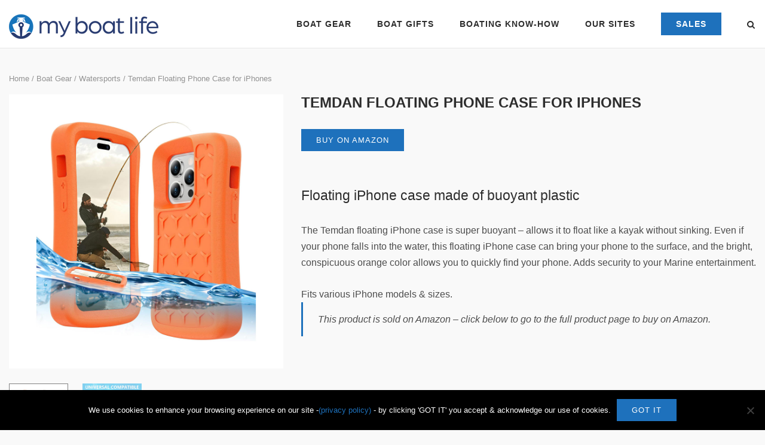

--- FILE ---
content_type: text/html; charset=UTF-8
request_url: https://www.myboatlife.com/product/temdan-floating-phone-case-for-iphones
body_size: 19707
content:
<!DOCTYPE html>
<html lang="en-US">
<head>
	<meta charset="UTF-8">
	<link rel="profile" href="https://gmpg.org/xfn/11">

	<meta name='robots' content='index, follow, max-image-preview:large, max-snippet:-1, max-video-preview:-1' />

	<!-- This site is optimized with the Yoast SEO plugin v26.7 - https://yoast.com/wordpress/plugins/seo/ -->
	<title>Temdan Floating Phone Case for iPhones - My Boat Life</title>
	<meta name="description" content="The Temdan floating iPhone case is super buoyant - allows it to float like a kayak without sinking. Adds security to your Marine entertainment." />
	<link rel="canonical" href="https://www.myboatlife.com/product/temdan-floating-phone-case-for-iphones" />
	<meta property="og:locale" content="en_US" />
	<meta property="og:type" content="article" />
	<meta property="og:title" content="Temdan Floating Phone Case for iPhones - My Boat Life" />
	<meta property="og:description" content="The Temdan floating iPhone case is super buoyant - allows it to float like a kayak without sinking. Adds security to your Marine entertainment." />
	<meta property="og:url" content="https://www.myboatlife.com/product/temdan-floating-phone-case-for-iphones" />
	<meta property="og:site_name" content="My Boat Life" />
	<meta property="article:publisher" content="https://www.facebook.com/MyBoatLife/" />
	<meta property="article:modified_time" content="2024-01-17T19:33:19+00:00" />
	<meta property="og:image" content="https://www.myboatlife.com/wp-content/uploads/2023/09/temdan-floating-phone-case.jpg" />
	<meta property="og:image:width" content="1000" />
	<meta property="og:image:height" content="1000" />
	<meta property="og:image:type" content="image/jpeg" />
	<meta name="twitter:card" content="summary_large_image" />
	<meta name="twitter:site" content="@MyBoatLife" />
	<meta name="twitter:label1" content="Est. reading time" />
	<meta name="twitter:data1" content="1 minute" />
	<script type="application/ld+json" class="yoast-schema-graph">{"@context":"https://schema.org","@graph":[{"@type":"WebPage","@id":"https://www.myboatlife.com/product/temdan-floating-phone-case-for-iphones","url":"https://www.myboatlife.com/product/temdan-floating-phone-case-for-iphones","name":"Temdan Floating Phone Case for iPhones - My Boat Life","isPartOf":{"@id":"https://www.myboatlife.com/#website"},"primaryImageOfPage":{"@id":"https://www.myboatlife.com/product/temdan-floating-phone-case-for-iphones#primaryimage"},"image":{"@id":"https://www.myboatlife.com/product/temdan-floating-phone-case-for-iphones#primaryimage"},"thumbnailUrl":"https://www.myboatlife.com/wp-content/uploads/2023/09/temdan-floating-phone-case.jpg","datePublished":"2023-09-08T19:49:47+00:00","dateModified":"2024-01-17T19:33:19+00:00","description":"The Temdan floating iPhone case is super buoyant - allows it to float like a kayak without sinking. Adds security to your Marine entertainment.","breadcrumb":{"@id":"https://www.myboatlife.com/product/temdan-floating-phone-case-for-iphones#breadcrumb"},"inLanguage":"en-US","potentialAction":[{"@type":"ReadAction","target":["https://www.myboatlife.com/product/temdan-floating-phone-case-for-iphones"]}]},{"@type":"ImageObject","inLanguage":"en-US","@id":"https://www.myboatlife.com/product/temdan-floating-phone-case-for-iphones#primaryimage","url":"https://www.myboatlife.com/wp-content/uploads/2023/09/temdan-floating-phone-case.jpg","contentUrl":"https://www.myboatlife.com/wp-content/uploads/2023/09/temdan-floating-phone-case.jpg","width":1000,"height":1000},{"@type":"BreadcrumbList","@id":"https://www.myboatlife.com/product/temdan-floating-phone-case-for-iphones#breadcrumb","itemListElement":[{"@type":"ListItem","position":1,"name":"Home","item":"https://www.myboatlife.com/"},{"@type":"ListItem","position":2,"name":"Store","item":"https://www.myboatlife.com/store"},{"@type":"ListItem","position":3,"name":"Temdan Floating Phone Case for iPhones"}]},{"@type":"WebSite","@id":"https://www.myboatlife.com/#website","url":"https://www.myboatlife.com/","name":"My Boat Life","description":"Boats and Your Boating Lifestyle","publisher":{"@id":"https://www.myboatlife.com/#organization"},"potentialAction":[{"@type":"SearchAction","target":{"@type":"EntryPoint","urlTemplate":"https://www.myboatlife.com/?s={search_term_string}"},"query-input":{"@type":"PropertyValueSpecification","valueRequired":true,"valueName":"search_term_string"}}],"inLanguage":"en-US"},{"@type":"Organization","@id":"https://www.myboatlife.com/#organization","name":"MyBoatLife.com","url":"https://www.myboatlife.com/","logo":{"@type":"ImageObject","inLanguage":"en-US","@id":"https://www.myboatlife.com/#/schema/logo/image/","url":"https://www.myboatlife.com/wp-content/uploads/2016/03/MyBoatLife-logo4.png","contentUrl":"https://www.myboatlife.com/wp-content/uploads/2016/03/MyBoatLife-logo4.png","width":500,"height":100,"caption":"MyBoatLife.com"},"image":{"@id":"https://www.myboatlife.com/#/schema/logo/image/"},"sameAs":["https://www.facebook.com/MyBoatLife/","https://x.com/MyBoatLife","https://instagram.com/My.BoatLife","https://www.pinterest.com/MyBoatLife/","https://www.youtube.com/myboatlife"]}]}</script>
	<!-- / Yoast SEO plugin. -->


<link rel='dns-prefetch' href='//www.myboatlife.com' />
<link rel='dns-prefetch' href='//fonts.googleapis.com' />
<link rel="alternate" type="application/rss+xml" title="My Boat Life &raquo; Feed" href="https://www.myboatlife.com/feed" />
<link rel="alternate" type="application/rss+xml" title="My Boat Life &raquo; Comments Feed" href="https://www.myboatlife.com/comments/feed" />
<link rel="alternate" title="oEmbed (JSON)" type="application/json+oembed" href="https://www.myboatlife.com/wp-json/oembed/1.0/embed?url=https%3A%2F%2Fwww.myboatlife.com%2Fproduct%2Ftemdan-floating-phone-case-for-iphones" />
<link rel="alternate" title="oEmbed (XML)" type="text/xml+oembed" href="https://www.myboatlife.com/wp-json/oembed/1.0/embed?url=https%3A%2F%2Fwww.myboatlife.com%2Fproduct%2Ftemdan-floating-phone-case-for-iphones&#038;format=xml" />
<style id='wp-img-auto-sizes-contain-inline-css' type='text/css'>
img:is([sizes=auto i],[sizes^="auto," i]){contain-intrinsic-size:3000px 1500px}
/*# sourceURL=wp-img-auto-sizes-contain-inline-css */
</style>
<link rel='stylesheet' id='formidable-css' href='https://www.myboatlife.com/wp-content/plugins/formidable/css/formidableforms.css?ver=1132300' type='text/css' media='all' />
<style id='wp-emoji-styles-inline-css' type='text/css'>

	img.wp-smiley, img.emoji {
		display: inline !important;
		border: none !important;
		box-shadow: none !important;
		height: 1em !important;
		width: 1em !important;
		margin: 0 0.07em !important;
		vertical-align: -0.1em !important;
		background: none !important;
		padding: 0 !important;
	}
/*# sourceURL=wp-emoji-styles-inline-css */
</style>
<style id='wp-block-library-inline-css' type='text/css'>
:root{--wp-block-synced-color:#7a00df;--wp-block-synced-color--rgb:122,0,223;--wp-bound-block-color:var(--wp-block-synced-color);--wp-editor-canvas-background:#ddd;--wp-admin-theme-color:#007cba;--wp-admin-theme-color--rgb:0,124,186;--wp-admin-theme-color-darker-10:#006ba1;--wp-admin-theme-color-darker-10--rgb:0,107,160.5;--wp-admin-theme-color-darker-20:#005a87;--wp-admin-theme-color-darker-20--rgb:0,90,135;--wp-admin-border-width-focus:2px}@media (min-resolution:192dpi){:root{--wp-admin-border-width-focus:1.5px}}.wp-element-button{cursor:pointer}:root .has-very-light-gray-background-color{background-color:#eee}:root .has-very-dark-gray-background-color{background-color:#313131}:root .has-very-light-gray-color{color:#eee}:root .has-very-dark-gray-color{color:#313131}:root .has-vivid-green-cyan-to-vivid-cyan-blue-gradient-background{background:linear-gradient(135deg,#00d084,#0693e3)}:root .has-purple-crush-gradient-background{background:linear-gradient(135deg,#34e2e4,#4721fb 50%,#ab1dfe)}:root .has-hazy-dawn-gradient-background{background:linear-gradient(135deg,#faaca8,#dad0ec)}:root .has-subdued-olive-gradient-background{background:linear-gradient(135deg,#fafae1,#67a671)}:root .has-atomic-cream-gradient-background{background:linear-gradient(135deg,#fdd79a,#004a59)}:root .has-nightshade-gradient-background{background:linear-gradient(135deg,#330968,#31cdcf)}:root .has-midnight-gradient-background{background:linear-gradient(135deg,#020381,#2874fc)}:root{--wp--preset--font-size--normal:16px;--wp--preset--font-size--huge:42px}.has-regular-font-size{font-size:1em}.has-larger-font-size{font-size:2.625em}.has-normal-font-size{font-size:var(--wp--preset--font-size--normal)}.has-huge-font-size{font-size:var(--wp--preset--font-size--huge)}.has-text-align-center{text-align:center}.has-text-align-left{text-align:left}.has-text-align-right{text-align:right}.has-fit-text{white-space:nowrap!important}#end-resizable-editor-section{display:none}.aligncenter{clear:both}.items-justified-left{justify-content:flex-start}.items-justified-center{justify-content:center}.items-justified-right{justify-content:flex-end}.items-justified-space-between{justify-content:space-between}.screen-reader-text{border:0;clip-path:inset(50%);height:1px;margin:-1px;overflow:hidden;padding:0;position:absolute;width:1px;word-wrap:normal!important}.screen-reader-text:focus{background-color:#ddd;clip-path:none;color:#444;display:block;font-size:1em;height:auto;left:5px;line-height:normal;padding:15px 23px 14px;text-decoration:none;top:5px;width:auto;z-index:100000}html :where(.has-border-color){border-style:solid}html :where([style*=border-top-color]){border-top-style:solid}html :where([style*=border-right-color]){border-right-style:solid}html :where([style*=border-bottom-color]){border-bottom-style:solid}html :where([style*=border-left-color]){border-left-style:solid}html :where([style*=border-width]){border-style:solid}html :where([style*=border-top-width]){border-top-style:solid}html :where([style*=border-right-width]){border-right-style:solid}html :where([style*=border-bottom-width]){border-bottom-style:solid}html :where([style*=border-left-width]){border-left-style:solid}html :where(img[class*=wp-image-]){height:auto;max-width:100%}:where(figure){margin:0 0 1em}html :where(.is-position-sticky){--wp-admin--admin-bar--position-offset:var(--wp-admin--admin-bar--height,0px)}@media screen and (max-width:600px){html :where(.is-position-sticky){--wp-admin--admin-bar--position-offset:0px}}

/*# sourceURL=wp-block-library-inline-css */
</style><link rel='stylesheet' id='wc-blocks-style-css' href='https://www.myboatlife.com/wp-content/plugins/woocommerce/assets/client/blocks/wc-blocks.css?ver=wc-10.3.7' type='text/css' media='all' />
<style id='global-styles-inline-css' type='text/css'>
:root{--wp--preset--aspect-ratio--square: 1;--wp--preset--aspect-ratio--4-3: 4/3;--wp--preset--aspect-ratio--3-4: 3/4;--wp--preset--aspect-ratio--3-2: 3/2;--wp--preset--aspect-ratio--2-3: 2/3;--wp--preset--aspect-ratio--16-9: 16/9;--wp--preset--aspect-ratio--9-16: 9/16;--wp--preset--color--black: #000000;--wp--preset--color--cyan-bluish-gray: #abb8c3;--wp--preset--color--white: #ffffff;--wp--preset--color--pale-pink: #f78da7;--wp--preset--color--vivid-red: #cf2e2e;--wp--preset--color--luminous-vivid-orange: #ff6900;--wp--preset--color--luminous-vivid-amber: #fcb900;--wp--preset--color--light-green-cyan: #7bdcb5;--wp--preset--color--vivid-green-cyan: #00d084;--wp--preset--color--pale-cyan-blue: #8ed1fc;--wp--preset--color--vivid-cyan-blue: #0693e3;--wp--preset--color--vivid-purple: #9b51e0;--wp--preset--gradient--vivid-cyan-blue-to-vivid-purple: linear-gradient(135deg,rgb(6,147,227) 0%,rgb(155,81,224) 100%);--wp--preset--gradient--light-green-cyan-to-vivid-green-cyan: linear-gradient(135deg,rgb(122,220,180) 0%,rgb(0,208,130) 100%);--wp--preset--gradient--luminous-vivid-amber-to-luminous-vivid-orange: linear-gradient(135deg,rgb(252,185,0) 0%,rgb(255,105,0) 100%);--wp--preset--gradient--luminous-vivid-orange-to-vivid-red: linear-gradient(135deg,rgb(255,105,0) 0%,rgb(207,46,46) 100%);--wp--preset--gradient--very-light-gray-to-cyan-bluish-gray: linear-gradient(135deg,rgb(238,238,238) 0%,rgb(169,184,195) 100%);--wp--preset--gradient--cool-to-warm-spectrum: linear-gradient(135deg,rgb(74,234,220) 0%,rgb(151,120,209) 20%,rgb(207,42,186) 40%,rgb(238,44,130) 60%,rgb(251,105,98) 80%,rgb(254,248,76) 100%);--wp--preset--gradient--blush-light-purple: linear-gradient(135deg,rgb(255,206,236) 0%,rgb(152,150,240) 100%);--wp--preset--gradient--blush-bordeaux: linear-gradient(135deg,rgb(254,205,165) 0%,rgb(254,45,45) 50%,rgb(107,0,62) 100%);--wp--preset--gradient--luminous-dusk: linear-gradient(135deg,rgb(255,203,112) 0%,rgb(199,81,192) 50%,rgb(65,88,208) 100%);--wp--preset--gradient--pale-ocean: linear-gradient(135deg,rgb(255,245,203) 0%,rgb(182,227,212) 50%,rgb(51,167,181) 100%);--wp--preset--gradient--electric-grass: linear-gradient(135deg,rgb(202,248,128) 0%,rgb(113,206,126) 100%);--wp--preset--gradient--midnight: linear-gradient(135deg,rgb(2,3,129) 0%,rgb(40,116,252) 100%);--wp--preset--font-size--small: 13px;--wp--preset--font-size--medium: 20px;--wp--preset--font-size--large: 36px;--wp--preset--font-size--x-large: 42px;--wp--preset--spacing--20: 0.44rem;--wp--preset--spacing--30: 0.67rem;--wp--preset--spacing--40: 1rem;--wp--preset--spacing--50: 1.5rem;--wp--preset--spacing--60: 2.25rem;--wp--preset--spacing--70: 3.38rem;--wp--preset--spacing--80: 5.06rem;--wp--preset--shadow--natural: 6px 6px 9px rgba(0, 0, 0, 0.2);--wp--preset--shadow--deep: 12px 12px 50px rgba(0, 0, 0, 0.4);--wp--preset--shadow--sharp: 6px 6px 0px rgba(0, 0, 0, 0.2);--wp--preset--shadow--outlined: 6px 6px 0px -3px rgb(255, 255, 255), 6px 6px rgb(0, 0, 0);--wp--preset--shadow--crisp: 6px 6px 0px rgb(0, 0, 0);}:where(.is-layout-flex){gap: 0.5em;}:where(.is-layout-grid){gap: 0.5em;}body .is-layout-flex{display: flex;}.is-layout-flex{flex-wrap: wrap;align-items: center;}.is-layout-flex > :is(*, div){margin: 0;}body .is-layout-grid{display: grid;}.is-layout-grid > :is(*, div){margin: 0;}:where(.wp-block-columns.is-layout-flex){gap: 2em;}:where(.wp-block-columns.is-layout-grid){gap: 2em;}:where(.wp-block-post-template.is-layout-flex){gap: 1.25em;}:where(.wp-block-post-template.is-layout-grid){gap: 1.25em;}.has-black-color{color: var(--wp--preset--color--black) !important;}.has-cyan-bluish-gray-color{color: var(--wp--preset--color--cyan-bluish-gray) !important;}.has-white-color{color: var(--wp--preset--color--white) !important;}.has-pale-pink-color{color: var(--wp--preset--color--pale-pink) !important;}.has-vivid-red-color{color: var(--wp--preset--color--vivid-red) !important;}.has-luminous-vivid-orange-color{color: var(--wp--preset--color--luminous-vivid-orange) !important;}.has-luminous-vivid-amber-color{color: var(--wp--preset--color--luminous-vivid-amber) !important;}.has-light-green-cyan-color{color: var(--wp--preset--color--light-green-cyan) !important;}.has-vivid-green-cyan-color{color: var(--wp--preset--color--vivid-green-cyan) !important;}.has-pale-cyan-blue-color{color: var(--wp--preset--color--pale-cyan-blue) !important;}.has-vivid-cyan-blue-color{color: var(--wp--preset--color--vivid-cyan-blue) !important;}.has-vivid-purple-color{color: var(--wp--preset--color--vivid-purple) !important;}.has-black-background-color{background-color: var(--wp--preset--color--black) !important;}.has-cyan-bluish-gray-background-color{background-color: var(--wp--preset--color--cyan-bluish-gray) !important;}.has-white-background-color{background-color: var(--wp--preset--color--white) !important;}.has-pale-pink-background-color{background-color: var(--wp--preset--color--pale-pink) !important;}.has-vivid-red-background-color{background-color: var(--wp--preset--color--vivid-red) !important;}.has-luminous-vivid-orange-background-color{background-color: var(--wp--preset--color--luminous-vivid-orange) !important;}.has-luminous-vivid-amber-background-color{background-color: var(--wp--preset--color--luminous-vivid-amber) !important;}.has-light-green-cyan-background-color{background-color: var(--wp--preset--color--light-green-cyan) !important;}.has-vivid-green-cyan-background-color{background-color: var(--wp--preset--color--vivid-green-cyan) !important;}.has-pale-cyan-blue-background-color{background-color: var(--wp--preset--color--pale-cyan-blue) !important;}.has-vivid-cyan-blue-background-color{background-color: var(--wp--preset--color--vivid-cyan-blue) !important;}.has-vivid-purple-background-color{background-color: var(--wp--preset--color--vivid-purple) !important;}.has-black-border-color{border-color: var(--wp--preset--color--black) !important;}.has-cyan-bluish-gray-border-color{border-color: var(--wp--preset--color--cyan-bluish-gray) !important;}.has-white-border-color{border-color: var(--wp--preset--color--white) !important;}.has-pale-pink-border-color{border-color: var(--wp--preset--color--pale-pink) !important;}.has-vivid-red-border-color{border-color: var(--wp--preset--color--vivid-red) !important;}.has-luminous-vivid-orange-border-color{border-color: var(--wp--preset--color--luminous-vivid-orange) !important;}.has-luminous-vivid-amber-border-color{border-color: var(--wp--preset--color--luminous-vivid-amber) !important;}.has-light-green-cyan-border-color{border-color: var(--wp--preset--color--light-green-cyan) !important;}.has-vivid-green-cyan-border-color{border-color: var(--wp--preset--color--vivid-green-cyan) !important;}.has-pale-cyan-blue-border-color{border-color: var(--wp--preset--color--pale-cyan-blue) !important;}.has-vivid-cyan-blue-border-color{border-color: var(--wp--preset--color--vivid-cyan-blue) !important;}.has-vivid-purple-border-color{border-color: var(--wp--preset--color--vivid-purple) !important;}.has-vivid-cyan-blue-to-vivid-purple-gradient-background{background: var(--wp--preset--gradient--vivid-cyan-blue-to-vivid-purple) !important;}.has-light-green-cyan-to-vivid-green-cyan-gradient-background{background: var(--wp--preset--gradient--light-green-cyan-to-vivid-green-cyan) !important;}.has-luminous-vivid-amber-to-luminous-vivid-orange-gradient-background{background: var(--wp--preset--gradient--luminous-vivid-amber-to-luminous-vivid-orange) !important;}.has-luminous-vivid-orange-to-vivid-red-gradient-background{background: var(--wp--preset--gradient--luminous-vivid-orange-to-vivid-red) !important;}.has-very-light-gray-to-cyan-bluish-gray-gradient-background{background: var(--wp--preset--gradient--very-light-gray-to-cyan-bluish-gray) !important;}.has-cool-to-warm-spectrum-gradient-background{background: var(--wp--preset--gradient--cool-to-warm-spectrum) !important;}.has-blush-light-purple-gradient-background{background: var(--wp--preset--gradient--blush-light-purple) !important;}.has-blush-bordeaux-gradient-background{background: var(--wp--preset--gradient--blush-bordeaux) !important;}.has-luminous-dusk-gradient-background{background: var(--wp--preset--gradient--luminous-dusk) !important;}.has-pale-ocean-gradient-background{background: var(--wp--preset--gradient--pale-ocean) !important;}.has-electric-grass-gradient-background{background: var(--wp--preset--gradient--electric-grass) !important;}.has-midnight-gradient-background{background: var(--wp--preset--gradient--midnight) !important;}.has-small-font-size{font-size: var(--wp--preset--font-size--small) !important;}.has-medium-font-size{font-size: var(--wp--preset--font-size--medium) !important;}.has-large-font-size{font-size: var(--wp--preset--font-size--large) !important;}.has-x-large-font-size{font-size: var(--wp--preset--font-size--x-large) !important;}
/*# sourceURL=global-styles-inline-css */
</style>

<style id='classic-theme-styles-inline-css' type='text/css'>
/*! This file is auto-generated */
.wp-block-button__link{color:#fff;background-color:#32373c;border-radius:9999px;box-shadow:none;text-decoration:none;padding:calc(.667em + 2px) calc(1.333em + 2px);font-size:1.125em}.wp-block-file__button{background:#32373c;color:#fff;text-decoration:none}
/*# sourceURL=/wp-includes/css/classic-themes.min.css */
</style>
<link rel='stylesheet' id='announcer-css-css' href='https://www.myboatlife.com/wp-content/plugins/announcer/public/css/style.css?ver=6.2' type='text/css' media='all' />
<link rel='stylesheet' id='cookie-notice-front-css' href='https://www.myboatlife.com/wp-content/plugins/cookie-notice/css/front.min.css?ver=2.5.10' type='text/css' media='all' />
<link rel='stylesheet' id='simple-banner-style-css' href='https://www.myboatlife.com/wp-content/plugins/simple-banner/simple-banner.css?ver=3.1.2' type='text/css' media='all' />
<link rel='stylesheet' id='sow-social-media-buttons-wire-b04a3a099555-css' href='https://www.myboatlife.com/wp-content/uploads/siteorigin-widgets/sow-social-media-buttons-wire-b04a3a099555.css?ver=6.9' type='text/css' media='all' />
<link rel='stylesheet' id='photoswipe-css' href='https://www.myboatlife.com/wp-content/plugins/woocommerce/assets/css/photoswipe/photoswipe.min.css?ver=10.3.7' type='text/css' media='all' />
<link rel='stylesheet' id='photoswipe-default-skin-css' href='https://www.myboatlife.com/wp-content/plugins/woocommerce/assets/css/photoswipe/default-skin/default-skin.min.css?ver=10.3.7' type='text/css' media='all' />
<style id='woocommerce-inline-inline-css' type='text/css'>
.woocommerce form .form-row .required { visibility: visible; }
/*# sourceURL=woocommerce-inline-inline-css */
</style>
<link rel='stylesheet' id='brands-styles-css' href='https://www.myboatlife.com/wp-content/plugins/woocommerce/assets/css/brands.css?ver=10.3.7' type='text/css' media='all' />
<link rel='stylesheet' id='siteorigin-corp-style-css' href='https://www.myboatlife.com/wp-content/themes/siteorigin-corp/style.min.css?ver=1.20.8' type='text/css' media='all' />
<link rel='stylesheet' id='siteorigin-corp-icons-css' href='https://www.myboatlife.com/wp-content/themes/siteorigin-corp/css/siteorigin-corp-icons.min.css?ver=.min' type='text/css' media='all' />
<link rel='stylesheet' id='siteorigin-corp-woocommerce-style-css' href='https://www.myboatlife.com/wp-content/themes/siteorigin-corp/woocommerce.min.css?ver=1.20.8' type='text/css' media='all' />
<link rel='stylesheet' id='siteorigin-google-web-fonts-css' href='https://fonts.googleapis.com/css?family=Montserrat%3A600%7COpen+Sans%3A400&#038;ver=6.9#038;subset&#038;display=block' type='text/css' media='all' />
<script type="text/template" id="tmpl-variation-template">
	<div class="woocommerce-variation-description">{{{ data.variation.variation_description }}}</div>
	<div class="woocommerce-variation-price">{{{ data.variation.price_html }}}</div>
	<div class="woocommerce-variation-availability">{{{ data.variation.availability_html }}}</div>
</script>
<script type="text/template" id="tmpl-unavailable-variation-template">
	<p role="alert">Sorry, this product is unavailable. Please choose a different combination.</p>
</script>
<script type="text/javascript" id="cookie-notice-front-js-before">
/* <![CDATA[ */
var cnArgs = {"ajaxUrl":"https:\/\/www.myboatlife.com\/wp-admin\/admin-ajax.php","nonce":"3969138be4","hideEffect":"fade","position":"bottom","onScroll":true,"onScrollOffset":100,"onClick":true,"cookieName":"cookie_notice_accepted","cookieTime":31536000,"cookieTimeRejected":31536000,"globalCookie":false,"redirection":false,"cache":false,"revokeCookies":false,"revokeCookiesOpt":"automatic"};

//# sourceURL=cookie-notice-front-js-before
/* ]]> */
</script>
<script type="text/javascript" src="https://www.myboatlife.com/wp-content/plugins/cookie-notice/js/front.min.js?ver=2.5.10" id="cookie-notice-front-js"></script>
<script type="text/javascript" src="https://www.myboatlife.com/wp-includes/js/jquery/jquery.min.js?ver=3.7.1" id="jquery-core-js"></script>
<script type="text/javascript" src="https://www.myboatlife.com/wp-includes/js/jquery/jquery-migrate.min.js?ver=3.4.1" id="jquery-migrate-js"></script>
<script type="text/javascript" id="simple-banner-script-js-before">
/* <![CDATA[ */
const simpleBannerScriptParams = {"pro_version_enabled":"","debug_mode":"","id":7939,"version":"3.1.2","banner_params":[{"hide_simple_banner":"yes","simple_banner_prepend_element":"header","simple_banner_position":"static","header_margin":"0px","header_padding":"0px","wp_body_open_enabled":"","wp_body_open":true,"simple_banner_z_index":"","simple_banner_text":"<a href=\"https:\/\/www.myboatlife.com\/boating-deals-discounts\">MEMORIAL DAYS SALES EVENT DEALS!! - SHOP NOW<\/a>","disabled_on_current_page":false,"disabled_pages_array":[],"is_current_page_a_post":false,"disabled_on_posts":"","simple_banner_disabled_page_paths":"","simple_banner_font_size":"","simple_banner_color":"#07c1c8","simple_banner_text_color":"","simple_banner_link_color":"#ffffff","simple_banner_close_color":"","simple_banner_custom_css":"","simple_banner_scrolling_custom_css":"","simple_banner_text_custom_css":"","simple_banner_button_css":"","site_custom_css":"","keep_site_custom_css":"","site_custom_js":"","keep_site_custom_js":"","close_button_enabled":"","close_button_expiration":"","close_button_cookie_set":false,"current_date":{"date":"2026-01-16 20:03:19.971872","timezone_type":3,"timezone":"UTC"},"start_date":{"date":"2026-01-16 20:03:19.971876","timezone_type":3,"timezone":"UTC"},"end_date":{"date":"2026-01-16 20:03:19.971878","timezone_type":3,"timezone":"UTC"},"simple_banner_start_after_date":"","simple_banner_remove_after_date":"","simple_banner_insert_inside_element":""}]}
//# sourceURL=simple-banner-script-js-before
/* ]]> */
</script>
<script type="text/javascript" src="https://www.myboatlife.com/wp-content/plugins/simple-banner/simple-banner.js?ver=3.1.2" id="simple-banner-script-js"></script>
<script type="text/javascript" src="https://www.myboatlife.com/wp-content/plugins/woocommerce/assets/js/jquery-blockui/jquery.blockUI.min.js?ver=2.7.0-wc.10.3.7" id="wc-jquery-blockui-js" data-wp-strategy="defer"></script>
<script type="text/javascript" id="wc-add-to-cart-js-extra">
/* <![CDATA[ */
var wc_add_to_cart_params = {"ajax_url":"/wp-admin/admin-ajax.php","wc_ajax_url":"/?wc-ajax=%%endpoint%%","i18n_view_cart":"View cart","cart_url":"https://www.myboatlife.com/cart","is_cart":"","cart_redirect_after_add":"no"};
//# sourceURL=wc-add-to-cart-js-extra
/* ]]> */
</script>
<script type="text/javascript" src="https://www.myboatlife.com/wp-content/plugins/woocommerce/assets/js/frontend/add-to-cart.min.js?ver=10.3.7" id="wc-add-to-cart-js" defer="defer" data-wp-strategy="defer"></script>
<script type="text/javascript" src="https://www.myboatlife.com/wp-content/plugins/woocommerce/assets/js/zoom/jquery.zoom.min.js?ver=1.7.21-wc.10.3.7" id="wc-zoom-js" defer="defer" data-wp-strategy="defer"></script>
<script type="text/javascript" src="https://www.myboatlife.com/wp-content/plugins/woocommerce/assets/js/flexslider/jquery.flexslider.min.js?ver=2.7.2-wc.10.3.7" id="wc-flexslider-js" defer="defer" data-wp-strategy="defer"></script>
<script type="text/javascript" src="https://www.myboatlife.com/wp-content/plugins/woocommerce/assets/js/photoswipe/photoswipe.min.js?ver=4.1.1-wc.10.3.7" id="wc-photoswipe-js" defer="defer" data-wp-strategy="defer"></script>
<script type="text/javascript" src="https://www.myboatlife.com/wp-content/plugins/woocommerce/assets/js/photoswipe/photoswipe-ui-default.min.js?ver=4.1.1-wc.10.3.7" id="wc-photoswipe-ui-default-js" defer="defer" data-wp-strategy="defer"></script>
<script type="text/javascript" id="wc-single-product-js-extra">
/* <![CDATA[ */
var wc_single_product_params = {"i18n_required_rating_text":"Please select a rating","i18n_rating_options":["1 of 5 stars","2 of 5 stars","3 of 5 stars","4 of 5 stars","5 of 5 stars"],"i18n_product_gallery_trigger_text":"View full-screen image gallery","review_rating_required":"yes","flexslider":{"rtl":false,"animation":"slide","smoothHeight":true,"directionNav":false,"controlNav":"thumbnails","slideshow":false,"animationSpeed":500,"animationLoop":false,"allowOneSlide":false},"zoom_enabled":"1","zoom_options":[],"photoswipe_enabled":"","photoswipe_options":{"shareEl":false,"closeOnScroll":false,"history":false,"hideAnimationDuration":0,"showAnimationDuration":0},"flexslider_enabled":"1"};
//# sourceURL=wc-single-product-js-extra
/* ]]> */
</script>
<script type="text/javascript" src="https://www.myboatlife.com/wp-content/plugins/woocommerce/assets/js/frontend/single-product.min.js?ver=10.3.7" id="wc-single-product-js" defer="defer" data-wp-strategy="defer"></script>
<script type="text/javascript" src="https://www.myboatlife.com/wp-content/plugins/woocommerce/assets/js/js-cookie/js.cookie.min.js?ver=2.1.4-wc.10.3.7" id="wc-js-cookie-js" defer="defer" data-wp-strategy="defer"></script>
<script type="text/javascript" id="woocommerce-js-extra">
/* <![CDATA[ */
var woocommerce_params = {"ajax_url":"/wp-admin/admin-ajax.php","wc_ajax_url":"/?wc-ajax=%%endpoint%%","i18n_password_show":"Show password","i18n_password_hide":"Hide password"};
//# sourceURL=woocommerce-js-extra
/* ]]> */
</script>
<script type="text/javascript" src="https://www.myboatlife.com/wp-content/plugins/woocommerce/assets/js/frontend/woocommerce.min.js?ver=10.3.7" id="woocommerce-js" defer="defer" data-wp-strategy="defer"></script>
<script type="text/javascript" src="https://www.myboatlife.com/wp-includes/js/underscore.min.js?ver=1.13.7" id="underscore-js"></script>
<script type="text/javascript" id="wp-util-js-extra">
/* <![CDATA[ */
var _wpUtilSettings = {"ajax":{"url":"/wp-admin/admin-ajax.php"}};
//# sourceURL=wp-util-js-extra
/* ]]> */
</script>
<script type="text/javascript" src="https://www.myboatlife.com/wp-includes/js/wp-util.min.js?ver=6.9" id="wp-util-js"></script>
<link rel="https://api.w.org/" href="https://www.myboatlife.com/wp-json/" /><link rel="alternate" title="JSON" type="application/json" href="https://www.myboatlife.com/wp-json/wp/v2/product/7939" /><link rel="EditURI" type="application/rsd+xml" title="RSD" href="https://www.myboatlife.com/xmlrpc.php?rsd" />
<meta name="generator" content="WordPress 6.9" />
<meta name="generator" content="WooCommerce 10.3.7" />
<link rel='shortlink' href='https://www.myboatlife.com/?p=7939' />
<style id="simple-banner-hide" type="text/css">.simple-banner{display:none;}</style><style id="simple-banner-position" type="text/css">.simple-banner{position:static;}</style><style id="simple-banner-background-color" type="text/css">.simple-banner{background:#07c1c8;}</style><style id="simple-banner-text-color" type="text/css">.simple-banner .simple-banner-text{color: #ffffff;}</style><style id="simple-banner-link-color" type="text/css">.simple-banner .simple-banner-text a{color:#ffffff;}</style><style id="simple-banner-z-index" type="text/css">.simple-banner{z-index: 99999;}</style><style id="simple-banner-site-custom-css-dummy" type="text/css"></style><script id="simple-banner-site-custom-js-dummy" type="text/javascript"></script>	<meta name="viewport" content="width=device-width, initial-scale=1">
	<noscript><style>.woocommerce-product-gallery{ opacity: 1 !important; }</style></noscript>
	<script type="text/javascript">
var gaJsHost = (("https:" == document.location.protocol) ? "https://ssl." : "http://www.");
document.write(unescape("%3Cscript src='" + gaJsHost + "google-analytics.com/ga.js' type='text/javascript'%3E%3C/script%3E"));
</script>
<script type="text/javascript">
try {
var pageTracker = _gat._getTracker("UA-15142508-1");
pageTracker._trackPageview();
} catch(err) {}</script>
<link href="favicon.ico" rel="shortcut icon" type="image/x-icon" />
<meta name="p:domain_verify" content="7393daac8ed63988a9751be793e38ffe"/>

<meta name="google-site-verification" content="I1toD-leqLpNL2ANN9K26NonrSK-HtUq1Tx7j7bmXQQ" />


<!-- Global site tag (gtag.js) - Google Analytics -->
<script async src="https://www.googletagmanager.com/gtag/js?id=UA-15142508-1"></script>
<script>
  window.dataLayer = window.dataLayer || [];
  function gtag(){dataLayer.push(arguments);}
  gtag('js', new Date());

  gtag('config', 'UA-15142508-1');
</script>
<!-- Google tag (gtag.js) -->
<script async src="https://www.googletagmanager.com/gtag/js?id=G-2L5ERFT0C7"></script>
<script>
  window.dataLayer = window.dataLayer || [];
  function gtag(){dataLayer.push(arguments);}
  gtag('js', new Date());

  gtag('config', 'G-2L5ERFT0C7');
</script>
<script id="mcjs">!function(c,h,i,m,p){m=c.createElement(h),p=c.getElementsByTagName(h)[0],m.async=1,m.src=i,p.parentNode.insertBefore(m,p)}(document,"script","https://chimpstatic.com/mcjs-connected/js/users/f234fe6710299ca35632c3e83/e5cabecff8f9309f3dbfba298.js");</script>
<meta name="facebook-domain-verification" content="m8nyzt3k1bzu9aadk3k7r5k5rvdhv0" />				<style type="text/css" id="siteorigin-corp-settings-custom" data-siteorigin-settings="true">
					/* style */ body,button,input,select,optgroup,textarea { color: #4c4c4c; font-family: "Arial", sans-serif; font-weight: normal;  } h1,h2,h3,h4,h5,h6 { font-family: "Arial", sans-serif; font-weight: normal;  }  .sub-heading,.comments-title,.comment-reply-title,.related-projects-section h3,.yarpp-related .related-posts,.related-posts-section .related-posts,.site-content #primary .sharedaddy h3,.site-content #jp-relatedposts .jp-relatedposts-headline { color: #4c4c4c; } blockquote { border-left: 3px solid #1e71bc; } blockquote cite { color: #4c4c4c; } abbr,acronym { border-bottom: 1px dotted #4c4c4c; }  table { font-family: "Arial", sans-serif; font-weight: normal;  }   .button,button,input[type=button],input[type=reset],input[type=submit] { background: #1e71bc; font-family: "Arial", sans-serif; font-weight: normal;  } .button:hover,button:hover,input[type=button]:hover,input[type=reset]:hover,input[type=submit]:hover { background: rgba(30,113,188,0.8); } .button:active,.button:focus,button:active,button:focus,input[type=button]:active,input[type=button]:focus,input[type=reset]:active,input[type=reset]:focus,input[type=submit]:active,input[type=submit]:focus { background: #1e71bc; }     fieldset legend { font-family: "Arial", sans-serif; font-weight: normal;  } a { color: #1e71bc; } a:visited { color: #1e71bc; } a:hover,a:focus,a:active { color: #4c4c4c; } .main-navigation ul .sub-menu li a,.main-navigation ul .children li a { background: #ffffff; color: #000000; } .main-navigation ul .sub-menu li:hover > a,.main-navigation ul .sub-menu li.current_page_item > a,.main-navigation ul .sub-menu li.current-menu-item > a,.main-navigation ul .sub-menu li.current_page_ancestor > a,.main-navigation ul .sub-menu li.current-menu-ancestor > a,.main-navigation ul .children li:hover > a,.main-navigation ul .children li.current_page_item > a,.main-navigation ul .children li.current-menu-item > a,.main-navigation ul .children li.current_page_ancestor > a,.main-navigation ul .children li.current-menu-ancestor > a { color: #1e71bc; } .link-underline.main-navigation ul .sub-menu li:first-of-type { border-top: 2px solid #1e71bc; } .link-underline.main-navigation ul .children li:first-of-type { border-top: 2px solid #1e71bc; } .main-navigation ul li { font-family: "Arial", sans-serif; font-weight: normal;  }  #site-navigation.main-navigation ul .menu-button a { background: #1e71bc; } #site-navigation.main-navigation ul .menu-button a:hover { background: rgba(30,113,188,0.8); } [class*=overlap] .main-navigation:not(.link-underline) div > ul:not(.cart_list) > li:hover > a { color: #1e71bc; } .link-underline.main-navigation div > ul:not(.cart_list) > li:hover > a { border-color: #1e71bc; } .main-navigation:not(.link-underline) div > ul:not(.cart_list) > li:hover > a { color: #1e71bc; } .main-navigation div > ul:not(.cart_list) > li.current > a,.main-navigation div > ul:not(.cart_list) > li.current_page_item > a,.main-navigation div > ul:not(.cart_list) > li.current-menu-item > a,.main-navigation div > ul:not(.cart_list) > li.current_page_ancestor > a,.main-navigation div > ul:not(.cart_list) > li.current-menu-ancestor > a { border-color: #1e71bc; } .main-navigation:not(.link-underline) div > ul:not(.cart_list) > li.current > a,.main-navigation:not(.link-underline) div > ul:not(.cart_list) > li.current_page_item > a,.main-navigation:not(.link-underline) div > ul:not(.cart_list) > li.current-menu-item > a,.main-navigation:not(.link-underline) div > ul:not(.cart_list) > li.current_page_ancestor > a,.main-navigation:not(.link-underline) div > ul:not(.cart_list) > li.current-menu-ancestor > a { color: #1e71bc; } [class*=overlap] .main-navigation:not(.link-underline) div > ul:not(.cart_list) > li.current > a,[class*=overlap] .main-navigation:not(.link-underline) div > ul:not(.cart_list) > li.current_page_item > a,[class*=overlap] .main-navigation:not(.link-underline) div > ul:not(.cart_list) > li.current-menu-item > a,[class*=overlap] .main-navigation:not(.link-underline) div > ul:not(.cart_list) > li.current_page_ancestor > a,[class*=overlap] .main-navigation:not(.link-underline) div > ul:not(.cart_list) > li.current-menu-ancestor > a { color: #1e71bc; }   #mobile-navigation { background: #ffffff; } #mobile-navigation ul li { font-family: "Arial", sans-serif; font-weight: normal;  } #mobile-navigation ul li a { color: #000000; } #mobile-navigation ul li a:hover { color: #1e71bc; } #mobile-navigation ul li .dropdown-toggle { color: #000000; } #mobile-navigation ul li .dropdown-toggle:hover { color: #1e71bc; } .pagination .page-numbers { border: 1px solid #4c4c4c; color: #4c4c4c; font-family: "Arial", sans-serif; font-weight: normal;  } .pagination .page-numbers:visited { color: #4c4c4c; } .pagination .page-numbers:hover,.pagination .page-numbers:focus { border-color: #1e71bc; color: #1e71bc; } .pagination .page-numbers.dots:hover { color: #4c4c4c; } .pagination .current { border-color: #1e71bc; color: #1e71bc; }   .post-navigation a div { font-family: "Arial", sans-serif; font-weight: normal;  } .post-navigation a:hover div { color: #1e71bc; } .comment-navigation a { color: #4c4c4c; } .comment-navigation a:hover { color: #1e71bc; }   .breadcrumbs a:hover { color: #1e71bc; }  .site-main #infinite-handle span button:hover { border-color: #1e71bc; color: #1e71bc; } .site-content #jp-relatedposts .jp-relatedposts-headline { font-family: "Arial", sans-serif; font-weight: normal;  } .site-content #jp-relatedposts .jp-relatedposts-items .jp-relatedposts-post .jp-relatedposts-post-title a { font-family: "Arial", sans-serif; font-weight: normal;  } .site-content #jp-relatedposts .jp-relatedposts-items .jp-relatedposts-post .jp-relatedposts-post-title a:hover { color: #1e71bc; } .site-content #jp-relatedposts .jp-relatedposts-items .jp-relatedposts-post .jp-relatedposts-post-date,.site-content #jp-relatedposts .jp-relatedposts-items .jp-relatedposts-post .jp-relatedposts-post-context { color: #4c4c4c; }  .widget-area .widget:not(.widget_tag_cloud):not(.widget_shopping_cart) a:not(.button) { color: #4c4c4c; } .widget-area .widget:not(.widget_tag_cloud):not(.widget_shopping_cart) a:not(.button):hover { color: #1e71bc; }   .widget_calendar .wp-calendar-table tbody td a { color: #1e71bc; } .widget_calendar .wp-calendar-table tbody td a:hover { color: #4c4c4c; }  .widget_calendar .wp-calendar-nav .wp-calendar-nav-prev a:hover,.widget_calendar .wp-calendar-nav .wp-calendar-nav-next a:hover { color: #1e71bc; }                .widget.recent-posts-extended h3 a:hover { color: #4c4c4c; }  .site-footer .widget_tag_cloud a:after { background: #293c71; } .site-footer .widgets .widget.widget_tag_cloud a { color: #4c4c4c; } .sidebar .content-area { margin: 0 -25% 0 0; } .sidebar .site-main { margin: 0 25% 0 0; } .sidebar-left .content-area { margin: 0 0 0 -25%; } .sidebar-left .site-main { margin: 0 0 0 25%; } .widget-area { width: 25%; }  .site-header { padding: 15px 0; }    .site-header,.masthead-sentinel { margin-bottom: 40px; }  #fullscreen-search span { font-family: "Arial", sans-serif; font-weight: normal;  }     .entry-title a:hover { color: #4c4c4c; } .entry-meta { font-family: "Arial", sans-serif; font-weight: normal;  }  .entry-meta span a:hover { color: #1e71bc; } .page-links .page-links-title { color: #4c4c4c; } .page-links .post-page-numbers { border: 1px solid #4c4c4c; color: #4c4c4c; font-family: "Arial", sans-serif; font-weight: normal;  } .page-links .post-page-numbers:hover,.page-links .post-page-numbers.current { border-color: #1e71bc; color: #1e71bc; } .tags-links a,.widget_tag_cloud a { color: #4c4c4c; } .tags-links a:hover,.widget_tag_cloud a:hover { background: #1e71bc; } .tags-links a:hover:after,.widget_tag_cloud a:hover:after { border-right-color: #1e71bc; }      .blog-layout-offset article .entry-offset .entry-author-link a:hover,.blog-layout-offset article .entry-offset .entry-categories a:hover,.blog-layout-offset article .entry-offset .entry-comments a:hover { color: #1e71bc; }    .search-results .page-title span { color: #1e71bc; }  .search-form button[type=submit] svg path { fill: #4c4c4c; }  .author-box .author-description span a { color: #4c4c4c; } .author-box .author-description span a:hover { color: #1e71bc; }  .yarpp-related ol li .related-post-title:hover,.related-posts-section ol li .related-post-title:hover { color: #1e71bc; }  .yarpp-related ol li .related-post-date:hover,.related-posts-section ol li .related-post-date:hover { color: #1e71bc; }            .comment-list .comment,.comment-list .pingback { color: #4c4c4c; }  .comment-list .comment .author,.comment-list .pingback .author { font-family: "Arial", sans-serif; font-weight: normal;  }  .comment-list .comment .author a:hover,.comment-list .pingback .author a:hover { color: #4c4c4c; }  .comment-list .comment .comment-reply-link,.comment-list .pingback .comment-reply-link { font-family: "Arial", sans-serif; font-weight: normal;  } .comment-list .comment .comment-reply-link:hover,.comment-list .pingback .comment-reply-link:hover { color: #1e71bc; }  .comment-reply-title #cancel-comment-reply-link:hover { color: #1e71bc; } #commentform .comment-notes a,#commentform .logged-in-as a { color: #4c4c4c; } #commentform .comment-notes a:hover,#commentform .logged-in-as a:hover { color: #1e71bc; } .site-footer { background: #293c71; } .site-footer .widgets { padding: 50px 0; }  .site-footer .widgets .widget .wp-block-group__inner-container :is(h1,h2,h3,h4,h5,h6),.site-footer .widgets .widget .widget-title { color: #b4b5b8; }  .site-footer .widgets .widget a:hover { color: #1e71bc; }   .site-footer .bottom-bar a:hover, .site-footer .footer-menu .menu li a:hover { color: #1e71bc; }   .featured-posts-slider .slides .slide { background-color: #4c4c4c; }/* woocommerce */ .woocommerce.woocommerce-sidebar .content-area { margin: 0 -25% 0 0; } .woocommerce.woocommerce-sidebar .site-main { margin: 0 25% 0 0; } .woocommerce.woocommerce-sidebar-left .content-area { margin: 0 0 0 -25%; } .woocommerce.woocommerce-sidebar-left .site-main { margin: 0 0 0 25%; }       .woocommerce .woocommerce-breadcrumb a:hover { color: #1e71bc; } .woocommerce .woocommerce-pagination ul li a,.woocommerce .woocommerce-pagination ul li > span { border: 1px solid #4c4c4c; color: #4c4c4c; font-family: "Arial", sans-serif; font-weight: normal;  } .woocommerce .woocommerce-pagination ul li a:hover,.woocommerce .woocommerce-pagination ul li a.current,.woocommerce .woocommerce-pagination ul li > span:hover,.woocommerce .woocommerce-pagination ul li > span.current { border-color: #1e71bc; color: #1e71bc; }  .woocommerce form.woocommerce-ordering .ordering-selector-wrapper svg path,.woocommerce form .corp-variations-wrapper .ordering-selector-wrapper svg path { fill: #4c4c4c; }         .woocommerce .woocommerce-breadcrumb a:hover { color: #1e71bc; }  .woocommerce .onsale { background: #1e71bc; } .woocommerce .star-rating { color: #1e71bc; } .woocommerce .star-rating:before { color: #1e71bc; } .woocommerce a .star-rating { color: #1e71bc; } .woocommerce .products .product .loop-product-thumbnail .added_to_cart { background: #1e71bc; } .woocommerce .products .product .loop-product-thumbnail .added_to_cart:hover { background: rgba(30,113,188,0.8); } .woocommerce .products .product .woocommerce-loop-product__title:hover,.woocommerce .products .product .woocommerce-loop-category__title:hover { color: #1e71bc; }  .woocommerce .products .product > .button:hover,.woocommerce .products .product .panel-grid-cell .button:hover { border-color: #1e71bc; color: #1e71bc; } .woocommerce .price { color: #4c4c4c; } .woocommerce .price ins { color: #1e71bc; }  .woocommerce .product .woocommerce-review-link:hover { color: #1e71bc; }  .woocommerce .product .variations .reset_variations { color: #4c4c4c; } .woocommerce .product .variations .reset_variations:hover { color: #1e71bc; } .woocommerce .product .woocommerce-grouped-product-list td a { color: #4c4c4c; } .woocommerce .product .woocommerce-grouped-product-list td a:hover { color: #1e71bc; } .woocommerce .product .stock { color: #1e71bc; } .woocommerce .product .product_meta { color: #4c4c4c; }  .woocommerce .product .product_meta a:hover { color: #1e71bc; } .woocommerce .product .woocommerce-tabs h2 { color: #4c4c4c; }  .woocommerce .product .woocommerce-tabs .wc-tabs li { font-family: "Arial", sans-serif; font-weight: normal;  } .woocommerce .product .woocommerce-tabs .wc-tabs li a { color: #4c4c4c; }  .woocommerce .product .woocommerce-tabs .wc-tabs li.active { box-shadow: 0 2px 0 #1e71bc; }  @media (max-width: 768px) { .woocommerce .product .woocommerce-tabs .wc-tabs li.active a { color: #1e71bc; } }     .woocommerce .product .woocommerce-Reviews .meta a:hover { color: #4c4c4c; }  .woocommerce .product .woocommerce-Reviews .comment-reply-title { color: #4c4c4c; } .woocommerce .product .woocommerce-Reviews .stars a:hover { color: #1e71bc; }  #quick-view-container .quickview-close-icon:hover { color: #4c4c4c; }   .woocommerce #secondary .widget_tag_cloud .tagcloud a { border: 1px solid #4c4c4c; } .woocommerce #secondary .widget_tag_cloud .tagcloud a:hover { background: #4c4c4c; } .widget.widget_layered_nav_filters .chosen a:before { color: #1e71bc; }    ul.cart_list li a:hover,ul.product_list_widget li a:hover { color: #1e71bc; } ul.cart_list li .amount,ul.cart_list li .quantity,ul.cart_list li .reviewer,ul.product_list_widget li .amount,ul.product_list_widget li .quantity,ul.product_list_widget li .reviewer { color: #4c4c4c; } .widget_shopping_cart .cart_list li .remove:hover { color: #1e71bc; }            .widget.widget_product_tag_cloud .tagcloud a { border: 1px solid #4c4c4c; color: #4c4c4c; } .widget.widget_product_tag_cloud .tagcloud a:hover { border-color: #1e71bc; color: #1e71bc; } .woocommerce-message,.woocommerce-error,.woocommerce-info,.woocommerce-store-notice { color: #4c4c4c; }  .woocommerce-message a:not(.button):hover,.woocommerce-error a:not(.button):hover,.woocommerce-info a:not(.button):hover,.woocommerce-store-notice a:not(.button):hover { color: #1e71bc; }   .woocommerce-cart table.cart .cart_item a:hover { color: #4c4c4c; } .woocommerce-cart table.cart .cart_item .product-remove a { color: #4c4c4c; }   .woocommerce-cart .cart_totals h2 { font-family: "Arial", sans-serif; font-weight: normal;  }   .woocommerce-cart .cart_totals table td { color: #4c4c4c; } .site-header .shopping-cart-link { font-family: "Arial", sans-serif; font-weight: normal;  }  .site-header .shopping-cart-link .shopping-cart-count { background: #1e71bc; } .site-header .shopping-cart-link:hover .shopping-cart-count { background: rgba(30,113,188,0.8); } .site-header .shopping-cart-link:hover .shopping-cart-text { color: #4c4c4c; } .site-header .shopping-cart-dropdown * { font-family: "Arial", sans-serif; font-weight: normal;  }         .woocommerce-order-received .woocommerce-thankyou-order-details li strong { color: #4c4c4c; }  .woocommerce-account .woocommerce-MyAccount-navigation ul li a { color: #4c4c4c; } .woocommerce-account .woocommerce-MyAccount-navigation ul li a:hover { color: #1e71bc; } @media (max-width: 768px) { #masthead .search-toggle { margin: 0 20px 0 0; } .site-header .shopping-cart { margin: 0 37px 0 0; } #masthead #mobile-menu-button { display: inline-block; } #masthead .main-navigation:not(.mega-menu) ul:not(.shopping-cart) { display: none; } #masthead .main-navigation .search-icon { display: none; } .site-header.centered .site-branding { margin: 0; padding-right: 20px; text-align: left; } .centered.site-header .site-header-inner { flex-direction: row; } .site-header.centered .main-navigation { text-align: left; } } @media (min-width: 769px) { #masthead #mobile-navigation { display: none; } }				</style>
				<link rel="icon" href="https://www.myboatlife.com/wp-content/uploads/2023/07/cropped-MBL-icon-color-32x32.png" sizes="32x32" />
<link rel="icon" href="https://www.myboatlife.com/wp-content/uploads/2023/07/cropped-MBL-icon-color-192x192.png" sizes="192x192" />
<link rel="apple-touch-icon" href="https://www.myboatlife.com/wp-content/uploads/2023/07/cropped-MBL-icon-color-180x180.png" />
<meta name="msapplication-TileImage" content="https://www.myboatlife.com/wp-content/uploads/2023/07/cropped-MBL-icon-color-270x270.png" />
<link rel='stylesheet' id='so-css-siteorigin-corp-css' href='https://www.myboatlife.com/wp-content/uploads/so-css/so-css-siteorigin-corp.css?ver=1698609873' type='text/css' media='all' />
<link rel='stylesheet' id='so-wc-content-product-single-css' href='https://www.myboatlife.com/wp-content/plugins/siteorigin-premium/addons/plugin/woocommerce-templates/templates/content-single-product/so-wc-content-product-single.css?ver=1.74.0' type='text/css' media='all' />
<link rel='stylesheet' id='so-wc-template-single-meta-css' href='https://www.myboatlife.com/wp-content/plugins/siteorigin-premium/addons/plugin/woocommerce-templates/templates/content-single-product/css/so-wc-meta.css?ver=1.74.0' type='text/css' media='all' />
<link rel='stylesheet' id='siteorigin-panels-front-css' href='https://www.myboatlife.com/wp-content/plugins/siteorigin-panels/css/front-flex.min.css?ver=2.33.4' type='text/css' media='all' />
<link rel='stylesheet' id='sow-social-media-buttons-flat-603cb1764cad-7939-css' href='https://www.myboatlife.com/wp-content/uploads/siteorigin-widgets/sow-social-media-buttons-flat-603cb1764cad-7939.css?ver=6.9' type='text/css' media='all' />
<link rel='stylesheet' id='siteorigin-widget-icon-font-fontawesome-css' href='https://www.myboatlife.com/wp-content/plugins/so-widgets-bundle/icons/fontawesome/style.css?ver=6.9' type='text/css' media='all' />
</head>

<body class="wp-singular product-template-default single single-product postid-7939 wp-custom-logo wp-theme-siteorigin-corp theme-siteorigin-corp cookies-not-set woocommerce woocommerce-page woocommerce-no-js css3-animations no-js page-layout-default no-topbar">


<div id="page" class="site">
	<a class="skip-link screen-reader-text" href="#content">Skip to content</a>

			<header id="masthead" class="site-header sticky mobile-menu" data-scale-logo="true" >

			<div class="corp-container">

				<div class="site-header-inner">

					<div class="site-branding">
						<a href="https://www.myboatlife.com/" class="custom-logo-link" rel="home"><img width="250" height="50" src="https://www.myboatlife.com/wp-content/uploads/2024/10/cropped-MBL-logo-c2502.png" class="custom-logo" alt="My Boat Life" decoding="async" srcset="https://www.myboatlife.com/wp-content/uploads/2024/01/MBL-Name-color600.png 2x" loading="eager" /></a>											</div><!-- .site-branding -->

					
					
					<nav id="site-navigation" class="main-navigation link-underline ">

						<div class="menu-main-menu-container"><ul id="primary-menu" class="menu"><li id="menu-item-6220" class="menu-item menu-item-type-post_type menu-item-object-page menu-item-has-children menu-item-6220"><a href="https://www.myboatlife.com/boat-gear">BOAT GEAR</a>
<ul class="sub-menu">
	<li id="menu-item-7594" class="menu-item menu-item-type-custom menu-item-object-custom menu-item-7594"><a target="_blank" href="https://myboatlife.etsy.com">My Boat Life MERCH</a></li>
	<li id="menu-item-7244" class="menu-item menu-item-type-post_type menu-item-object-page menu-item-7244"><a href="https://www.myboatlife.com/boat-safety-gear">Safety / Life Jackets</a></li>
	<li id="menu-item-6221" class="menu-item menu-item-type-post_type menu-item-object-page menu-item-6221"><a href="https://www.myboatlife.com/boat-gear-dock-and-deck">Dock &#038; Deck</a></li>
	<li id="menu-item-8055" class="menu-item menu-item-type-post_type menu-item-object-page menu-item-has-children menu-item-8055"><a href="https://www.myboatlife.com/boat-maintenance-gear">Boat Maintenance</a>
	<ul class="sub-menu">
		<li id="menu-item-9092" class="menu-item menu-item-type-post_type menu-item-object-page menu-item-9092"><a href="https://www.myboatlife.com/boat-maintenance-gear">General Maintenance</a></li>
		<li id="menu-item-6435" class="menu-item menu-item-type-post_type menu-item-object-page menu-item-6435"><a href="https://www.myboatlife.com/spring-boat-prep-gear">Spring Prep</a></li>
		<li id="menu-item-7052" class="menu-item menu-item-type-post_type menu-item-object-page menu-item-7052"><a href="https://www.myboatlife.com/winterization">Winterization</a></li>
	</ul>
</li>
	<li id="menu-item-9430" class="menu-item menu-item-type-post_type menu-item-object-page menu-item-9430"><a href="https://www.myboatlife.com/electric-boating-gear">Electric Boating</a></li>
	<li id="menu-item-6223" class="menu-item menu-item-type-post_type menu-item-object-page menu-item-6223"><a href="https://www.myboatlife.com/boat-gear-galley">Boat Galley</a></li>
	<li id="menu-item-6224" class="menu-item menu-item-type-post_type menu-item-object-page menu-item-6224"><a href="https://www.myboatlife.com/boat-gear-watersports">Watersports</a></li>
	<li id="menu-item-6222" class="menu-item menu-item-type-post_type menu-item-object-page menu-item-6222"><a href="https://www.myboatlife.com/boat-gear-electronics-and-technology">Electronics &#038; Tech</a></li>
	<li id="menu-item-7253" class="menu-item menu-item-type-post_type menu-item-object-page menu-item-7253"><a href="https://www.myboatlife.com/boat-gear-pontoon-boats">Pontoons</a></li>
</ul>
</li>
<li id="menu-item-2404" class="menu-item menu-item-type-post_type menu-item-object-page menu-item-has-children menu-item-2404"><a href="https://www.myboatlife.com/boat-gift-guide-boating-gifts-for-boaters">BOAT GIFTS</a>
<ul class="sub-menu">
	<li id="menu-item-7593" class="menu-item menu-item-type-custom menu-item-object-custom menu-item-7593"><a target="_blank" href="https://myboatlife.etsy.com">My Boat Life MERCH</a></li>
	<li id="menu-item-2406" class="menu-item menu-item-type-post_type menu-item-object-page menu-item-2406"><a href="https://www.myboatlife.com/boat-gift-guide-boating-gifts-for-men">Gifts for Men</a></li>
	<li id="menu-item-2408" class="menu-item menu-item-type-post_type menu-item-object-page menu-item-2408"><a href="https://www.myboatlife.com/boat-gift-guide-boating-gifts-for-women">Gifts for Women</a></li>
	<li id="menu-item-2413" class="menu-item menu-item-type-post_type menu-item-object-page menu-item-2413"><a href="https://www.myboatlife.com/boat-gift-guide-boating-gifts-for-kids">Gifts for Kids</a></li>
	<li id="menu-item-2407" class="menu-item menu-item-type-post_type menu-item-object-page menu-item-2407"><a href="https://www.myboatlife.com/boat-gift-guide-boating-gifts-for-pets">Gifts for Pets</a></li>
	<li id="menu-item-2411" class="menu-item menu-item-type-post_type menu-item-object-page menu-item-2411"><a href="https://www.myboatlife.com/boat-gift-guide-boating-gifts-under-25">Gifts Under $25</a></li>
	<li id="menu-item-2410" class="menu-item menu-item-type-post_type menu-item-object-page menu-item-2410"><a href="https://www.myboatlife.com/boat-gift-guide-boating-gifts-under-100">Gifts Under $100</a></li>
	<li id="menu-item-2409" class="menu-item menu-item-type-post_type menu-item-object-page menu-item-2409"><a href="https://www.myboatlife.com/boat-gift-guide-boating-gifts-over-100">Gifts Over $100</a></li>
	<li id="menu-item-9828" class="menu-item menu-item-type-post_type menu-item-object-page menu-item-9828"><a href="https://www.myboatlife.com/nautical-decor">Nautical Decor</a></li>
</ul>
</li>
<li id="menu-item-4357" class="menu-item menu-item-type-custom menu-item-object-custom menu-item-has-children menu-item-4357"><a href="https://www.myboatlife.com/category/boating-lifestyle">BOATING KNOW-HOW</a>
<ul class="sub-menu">
	<li id="menu-item-9247" class="menu-item menu-item-type-post_type menu-item-object-page menu-item-9247"><a href="https://www.myboatlife.com/boat-buying-and-selling">Boat Buying &#038; Selling</a></li>
	<li id="menu-item-9346" class="menu-item menu-item-type-post_type menu-item-object-page menu-item-9346"><a href="https://www.myboatlife.com/boat-upgrades">Boat Upgrades</a></li>
	<li id="menu-item-4359" class="menu-item menu-item-type-custom menu-item-object-custom menu-item-4359"><a href="http://www.myboatlife.com/boat-maintenance">Maintenance</a></li>
	<li id="menu-item-9147" class="menu-item menu-item-type-post_type menu-item-object-page menu-item-9147"><a href="https://www.myboatlife.com/boating-apps">Boating Apps</a></li>
	<li id="menu-item-4362" class="menu-item menu-item-type-custom menu-item-object-custom menu-item-4362"><a href="http://www.myboatlife.com/family-boating">Family Boating</a></li>
	<li id="menu-item-4365" class="menu-item menu-item-type-custom menu-item-object-custom menu-item-4365"><a href="http://www.myboatlife.com/boat-captains">Boat Captains</a></li>
</ul>
</li>
<li id="menu-item-10748" class="menu-item menu-item-type-custom menu-item-object-custom menu-item-has-children menu-item-10748"><a href="https://www.myboatlife.com/about-us">OUR SITES</a>
<ul class="sub-menu">
	<li id="menu-item-7546" class="menu-item menu-item-type-custom menu-item-object-custom menu-item-7546"><a target="_blank" href="https://www.boaterkids.com/">BoaterKids.com</a></li>
	<li id="menu-item-10747" class="menu-item menu-item-type-custom menu-item-object-custom menu-item-10747"><a target="_blank" href="https://ecoboatlife.com/">EcoBoatLife.com</a></li>
</ul>
</li>
<li id="menu-item-10749" class="menu-button menu-item menu-item-type-custom menu-item-object-custom menu-item-10749"><a href="https://www.myboatlife.com/boating-deals-discounts">SALES</a></li>
</ul></div>
						
													<button id="search-button" class="search-toggle" aria-label="Open Search">
								<span class="open">			<svg version="1.1" xmlns="http://www.w3.org/2000/svg" width="26" height="28" viewBox="0 0 26 28">
				<path d="M18 13c0-3.859-3.141-7-7-7s-7 3.141-7 7 3.141 7 7 7 7-3.141 7-7zM26 26c0 1.094-0.906 2-2 2-0.531 0-1.047-0.219-1.406-0.594l-5.359-5.344c-1.828 1.266-4.016 1.937-6.234 1.937-6.078 0-11-4.922-11-11s4.922-11 11-11 11 4.922 11 11c0 2.219-0.672 4.406-1.937 6.234l5.359 5.359c0.359 0.359 0.578 0.875 0.578 1.406z"></path>
			</svg>
		</span>
							</button>
						
													<a href="#menu" id="mobile-menu-button">
											<svg version="1.1" xmlns="http://www.w3.org/2000/svg" xmlns:xlink="http://www.w3.org/1999/xlink" width="27" height="32" viewBox="0 0 27 32">
				<path d="M27.429 24v2.286q0 0.464-0.339 0.804t-0.804 0.339h-25.143q-0.464 0-0.804-0.339t-0.339-0.804v-2.286q0-0.464 0.339-0.804t0.804-0.339h25.143q0.464 0 0.804 0.339t0.339 0.804zM27.429 14.857v2.286q0 0.464-0.339 0.804t-0.804 0.339h-25.143q-0.464 0-0.804-0.339t-0.339-0.804v-2.286q0-0.464 0.339-0.804t0.804-0.339h25.143q0.464 0 0.804 0.339t0.339 0.804zM27.429 5.714v2.286q0 0.464-0.339 0.804t-0.804 0.339h-25.143q-0.464 0-0.804-0.339t-0.339-0.804v-2.286q0-0.464 0.339-0.804t0.804-0.339h25.143q0.464 0 0.804 0.339t0.339 0.804z"></path>
			</svg>
										<span class="screen-reader-text">Menu</span>
							</a>
						
					</nav><!-- #site-navigation -->

											<div id="fullscreen-search">
							<div class="corp-container">
								<span>Type and press enter to search</span>
								<form id="fullscreen-search-form" method="get" action="https://www.myboatlife.com">
									<input type="search" name="s" placeholder="" aria-label="Search for" value="" />
									<button type="submit" aria-label="Search">
													<svg version="1.1" xmlns="http://www.w3.org/2000/svg" width="26" height="28" viewBox="0 0 26 28">
				<path d="M18 13c0-3.859-3.141-7-7-7s-7 3.141-7 7 3.141 7 7 7 7-3.141 7-7zM26 26c0 1.094-0.906 2-2 2-0.531 0-1.047-0.219-1.406-0.594l-5.359-5.344c-1.828 1.266-4.016 1.937-6.234 1.937-6.078 0-11-4.922-11-11s4.922-11 11-11 11 4.922 11 11c0 2.219-0.672 4.406-1.937 6.234l5.359 5.359c0.359 0.359 0.578 0.875 0.578 1.406z"></path>
			</svg>
											</button>
								</form>
							</div>
							<button id="search-close-button" class="search-close-button" aria-label="Close search">
								<span class="close">			<svg version="1.1" xmlns="http://www.w3.org/2000/svg" xmlns:xlink="http://www.w3.org/1999/xlink" width="24" height="24" viewBox="0 0 24 24">
				<path d="M18.984 6.422l-5.578 5.578 5.578 5.578-1.406 1.406-5.578-5.578-5.578 5.578-1.406-1.406 5.578-5.578-5.578-5.578 1.406-1.406 5.578 5.578 5.578-5.578z"></path>
			</svg>
		</span>
							</button>
						</div><!-- #header-search -->
					
				</div><!-- .site-header-inner -->

			</div><!-- .corp-container -->

		</header><!-- #masthead -->
	
	<div id="content" class="site-content">

		<div class="corp-container">

			
	<div id="primary" class="content-area"><main id="main" class="site-main"><nav class="woocommerce-breadcrumb" aria-label="Breadcrumb"><a href="https://www.myboatlife.com">Home</a>&nbsp;&#47;&nbsp;<a href="https://www.myboatlife.com/product-category/boat-gear">Boat Gear</a>&nbsp;&#47;&nbsp;<a href="https://www.myboatlife.com/product-category/boat-gear/watersports">Watersports</a>&nbsp;&#47;&nbsp;Temdan Floating Phone Case for iPhones</nav>
					
			<div class="woocommerce so-wc-wrapper"><div class="woocommerce-notices-wrapper"></div><div
	id="product-7939"
	class="post product type-product post-7939 status-publish first instock product_cat-watersports product_tag-under-100-gifts product_tag-waterproof-cases has-post-thumbnail featured shipping-taxable product-type-external">
	<div id="pl-7425"  class="panel-layout" ><div id="pg-7425-0"  class="panel-grid panel-no-style" ><div id="pgc-7425-0-0"  class="panel-grid-cell" ><div id="panel-7425-0-0-0" class="so-panel widget_so-wc-show-product-images panel-first-child panel-last-child" data-index="0" ><div style="position: relative;"><div class="woocommerce-product-gallery woocommerce-product-gallery--with-images woocommerce-product-gallery--columns-4 images" data-columns="4" style="opacity: 0; transition: opacity .25s ease-in-out;">
	<div class="woocommerce-product-gallery__wrapper">
		<div data-thumb="https://www.myboatlife.com/wp-content/uploads/2023/09/temdan-floating-phone-case.jpg" data-thumb-alt="Temdan Floating Phone Case for iPhones" data-thumb-srcset=""  data-thumb-sizes="(max-width: 150px) 100vw, 150px" class="woocommerce-product-gallery__image"><a href="https://www.myboatlife.com/wp-content/uploads/2023/09/temdan-floating-phone-case.jpg"><img width="300" height="300" src="https://www.myboatlife.com/wp-content/uploads/2023/09/temdan-floating-phone-case.jpg" class="wp-post-image" alt="Temdan Floating Phone Case for iPhones" data-caption="" data-src="https://www.myboatlife.com/wp-content/uploads/2023/09/temdan-floating-phone-case.jpg" data-large_image="https://www.myboatlife.com/wp-content/uploads/2023/09/temdan-floating-phone-case.jpg" data-large_image_width="1000" data-large_image_height="1000" decoding="async" fetchpriority="high" /></a></div><div data-thumb="https://www.myboatlife.com/wp-content/uploads/2023/09/temdan-floating-phone-case2.jpg" data-thumb-alt="Temdan Floating Phone Case for iPhones - Image 2" data-thumb-srcset=""  data-thumb-sizes="(max-width: 150px) 100vw, 150px" class="woocommerce-product-gallery__image"><a href="https://www.myboatlife.com/wp-content/uploads/2023/09/temdan-floating-phone-case2.jpg"><img width="300" height="300" src="https://www.myboatlife.com/wp-content/uploads/2023/09/temdan-floating-phone-case2.jpg" class="" alt="Temdan Floating Phone Case for iPhones - Image 2" data-caption="" data-src="https://www.myboatlife.com/wp-content/uploads/2023/09/temdan-floating-phone-case2.jpg" data-large_image="https://www.myboatlife.com/wp-content/uploads/2023/09/temdan-floating-phone-case2.jpg" data-large_image_width="1000" data-large_image_height="1000" decoding="async" /></a></div>	</div>
</div>
</div></div></div><div id="pgc-7425-0-1"  class="panel-grid-cell" ><div id="panel-7425-0-1-0" class="so-panel widget_so-wc-template-single-title panel-first-child" data-index="1" ><h1 class="product_title entry-title">Temdan Floating Phone Case for iPhones</h1></div><div id="panel-7425-0-1-1" class="so-panel widget_so-wc-template-single-price" data-index="2" ><div class="panel-widget-style panel-widget-style-for-7425-0-1-1" ><p class="price"></p>
</div></div><div id="panel-7425-0-1-2" class="so-panel widget_so-wc-template-single-add-to-cart" data-index="3" >
    <p class="cart">
      <a href="https://amzn.to/3Lee3iZ" rel="nofollow noopener noreferrer" class="single_add_to_cart_button button alt" target="_blank">Buy on Amazon</a>
    </p>

    </div><div id="panel-7425-0-1-3" class="so-panel widget_so-wc-template-single-excerpt panel-last-child" data-index="4" ><div class="woocommerce-product-details__short-description">
	<h3>Floating iPhone case made of buoyant plastic</h3>
<p>The Temdan floating iPhone case is super buoyant &#8211; allows it to float like a kayak without sinking. Even if your phone falls into the water, this floating iPhone case can bring your phone to the surface, and the bright, conspicuous orange color allows you to quickly find your phone. Adds security to your Marine entertainment.</p>
<p>Fits various iPhone models &amp; sizes.</p>
<blockquote><p>This product is sold on Amazon – click below to go to the full product page to buy on Amazon.</p></blockquote>
</div>
</div></div></div><div id="pg-7425-1"  class="panel-grid panel-no-style" ><div id="pgc-7425-1-0"  class="panel-grid-cell panel-grid-cell-mobile-last" ><div id="panel-7425-1-0-0" class="so-panel widget_so-wc-output-product-data-tabs panel-first-child" data-index="5" ></div><div id="panel-7425-1-0-1" class="so-panel widget_so-wc-template-single-meta panel-last-child" data-index="6" ><div class="product_meta">

	<span class="posted_in">Category: <a href="https://www.myboatlife.com/product-category/boat-gear/watersports" rel="tag">Watersports</a></span>
</div>
</div></div><div id="pgc-7425-1-1"  class="panel-grid-cell panel-grid-cell-empty" ></div></div><div id="pg-7425-2"  class="panel-grid panel-no-style" ><div id="pgc-7425-2-0"  class="panel-grid-cell" ><div id="panel-7425-2-0-0" class="so-panel widget_so-wc-upsell-display panel-first-child" data-index="7" ></div><div id="panel-7425-2-0-1" class="so-panel widget_so-wc-output-related-products" data-index="8" >
	<section class="related products">

					<h2>Related products</h2>
				<ul class="products columns-4">

			
					<li class="post product type-product post-10156 status-publish first instock product_cat-boat-galley product_cat-boat-maintenance product_cat-boats product_cat-dock-and-deck product_cat-electric-motors product_cat-electronics-tech product_cat-safety-essentials product_cat-watersports product_tag-boat-paint product_tag-boat-tools product_tag-general-boat-maintenance product_tag-oil-change product_tag-pontoon-boats product_tag-spring-prep product_tag-west-marine product_tag-winterization has-post-thumbnail shipping-taxable product-type-external">
		<div class="loop-product-thumbnail">
		<a href="https://www.myboatlife.com/product/west-marine-boat-gear-products" class="woocommerce-LoopProduct-link woocommerce-loop-product__link"><div style="position:relative;"><img width="1080" height="1080" src="https://www.myboatlife.com/wp-content/uploads/2024/05/west-marine-brands-gear.jpg" class="attachment-woocommerce_thumbnail size-woocommerce_thumbnail" alt="west marine boat gear" decoding="async" loading="lazy" /><div class="advanced-woo-labels awl-position-type-on-image awl-label-type-archive awl-align-left-bottom" style="display:flex;flex-wrap:wrap;flex-direction:row;text-align:left;width:100%;position:absolute;z-index:9;left:0px;right:auto;top:auto;bottom:0px;transform:none;justify-content:flex-start;"><div class="awl-label-wrap awl-label-id-10026" style=""><span class="awl-product-label awl-type-label awl-type-label-angle" style="display:table;position:relative;line-height:1;white-space:nowrap;vertical-align:baseline;font-size:11px;font-weight:400;font-style:normal;letter-spacing:0px;color:#fff;opacity:1;margin:0px 0px 0px 0px;"><span class="awl-label-text"  style="display:table-cell;padding:0.3em 0.6em 0.3em 0.6em;z-index:1;background:#3986c6;position:relative;line-height:1;border-radius:0;"><span class="awl-inner-text">Store Pickup available</span></span><span class="awl-label-after" style="display:table-cell;width:0;height:0;position:relative;z-index:2;overflow:hidden;padding:0 0.65em 0 0;"><svg viewBox="0 0 100 100" preserveAspectRatio="none" style="position:absolute;top:0;width:100%;height:100%;fill:#3986c6;"><g class="awl-angle-after"><polygon vector-effect="non-scaling-stroke" points="0,0 97,0 0,100" style="stroke:none;" /><line class="d-stroke" vector-effect="non-scaling-stroke" x1="0" y1="0" x2="97" y2="0" /><line vector-effect="non-scaling-stroke" x1="97" y1="0" x2="0" y2="100" /></g></svg></span></span></div></div></div></a>	</div>
	<a href="https://www.myboatlife.com/product/west-marine-boat-gear-products" class="woocommerce-LoopProduct-link woocommerce-loop-product__link"><h2 class="woocommerce-loop-product__title">West Marine Boat Gear Products</h2></a>
<a href="#" id="product-id-10156" class="button product-quick-view-button" data-product-id="10156">Quick View</a><a rel="nofollow noopener noreferrer" href="https://www.pntrs.com/t/4-516350-342566-233467" data-quantity="1" data-product_id="10156" data-product_sku="" class="button product_type_external" target="_blank">Buy on West Marine</a>	<span id="woocommerce_loop_add_to_cart_link_describedby_10156" class="screen-reader-text">
			</span>
</li>

			
					<li class="post product type-product post-7945 status-publish instock product_cat-watersports product_tag-cool-gifts product_tag-under-25-gifts product_tag-waterproof-cases has-post-thumbnail featured shipping-taxable product-type-external">
		<div class="loop-product-thumbnail">
		<a href="https://www.myboatlife.com/product/earth-pak-waterproof-dry-bag-and-phone-case" class="woocommerce-LoopProduct-link woocommerce-loop-product__link"><img width="1000" height="1000" src="https://www.myboatlife.com/wp-content/uploads/2023/09/earth-pak-dry-bag-case.jpg" class="attachment-woocommerce_thumbnail size-woocommerce_thumbnail" alt="Earth Pak Waterproof Dry Bag and Phone Case" decoding="async" loading="lazy" /></a>	</div>
	<a href="https://www.myboatlife.com/product/earth-pak-waterproof-dry-bag-and-phone-case" class="woocommerce-LoopProduct-link woocommerce-loop-product__link"><h2 class="woocommerce-loop-product__title">Earth Pak Waterproof Dry Bag and Phone Case</h2></a>
<a href="#" id="product-id-7945" class="button product-quick-view-button" data-product-id="7945">Quick View</a><a rel="nofollow noopener noreferrer" href="https://amzn.to/3mx4bmd" data-quantity="1" data-product_id="7945" data-product_sku="" class="button product_type_external" target="_blank">Buy on Amazon</a>	<span id="woocommerce_loop_add_to_cart_link_describedby_7945" class="screen-reader-text">
			</span>
</li>

			
					<li class="post product type-product post-8246 status-publish instock product_cat-watersports product_cat-womens-gifts product_tag-under-25-gifts product_tag-waterproof-cases product_tag-women-boat-gear has-post-thumbnail shipping-taxable product-type-external">
		<div class="loop-product-thumbnail">
		<a href="https://www.myboatlife.com/product/savvy-outdoors-waterproof-dry-bag" class="woocommerce-LoopProduct-link woocommerce-loop-product__link"><img width="1000" height="1000" src="https://www.myboatlife.com/wp-content/uploads/2023/09/savvy-dry-bag.jpg" class="attachment-woocommerce_thumbnail size-woocommerce_thumbnail" alt="Savvy Outdoors Waterproof Dry Bag" decoding="async" loading="lazy" /></a>	</div>
	<a href="https://www.myboatlife.com/product/savvy-outdoors-waterproof-dry-bag" class="woocommerce-LoopProduct-link woocommerce-loop-product__link"><h2 class="woocommerce-loop-product__title">Savvy Outdoors Waterproof Dry Bag</h2></a>
<a href="#" id="product-id-8246" class="button product-quick-view-button" data-product-id="8246">Quick View</a><a rel="nofollow noopener noreferrer" href="https://amzn.to/3PPz2LH" data-quantity="1" data-product_id="8246" data-product_sku="" class="button product_type_external" target="_blank">Buy on Amazon</a>	<span id="woocommerce_loop_add_to_cart_link_describedby_8246" class="screen-reader-text">
			</span>
</li>

			
					<li class="post product type-product post-8750 status-publish last instock product_cat-dock-and-deck product_cat-pets-gifts product_cat-watersports product_tag-pets product_tag-watersports product_tag-west-marine has-post-thumbnail featured shipping-taxable product-type-external">
		<div class="loop-product-thumbnail">
		<a href="https://www.myboatlife.com/product/inflatable-floating-pet-ramp" class="woocommerce-LoopProduct-link woocommerce-loop-product__link"><div style="position:relative;"><img width="1000" height="1000" src="https://www.myboatlife.com/wp-content/uploads/2023/11/pup-plank.jpg" class="attachment-woocommerce_thumbnail size-woocommerce_thumbnail" alt="Inflatable Floating Pet Ramp" decoding="async" loading="lazy" /><div class="advanced-woo-labels awl-position-type-on-image awl-label-type-archive awl-align-left-bottom" style="display:flex;flex-wrap:wrap;flex-direction:row;text-align:left;width:100%;position:absolute;z-index:9;left:0px;right:auto;top:auto;bottom:0px;transform:none;justify-content:flex-start;"><div class="awl-label-wrap awl-label-id-10026" style=""><span class="awl-product-label awl-type-label awl-type-label-angle" style="display:table;position:relative;line-height:1;white-space:nowrap;vertical-align:baseline;font-size:11px;font-weight:400;font-style:normal;letter-spacing:0px;color:#fff;opacity:1;margin:0px 0px 0px 0px;"><span class="awl-label-text"  style="display:table-cell;padding:0.3em 0.6em 0.3em 0.6em;z-index:1;background:#3986c6;position:relative;line-height:1;border-radius:0;"><span class="awl-inner-text">Store Pickup available</span></span><span class="awl-label-after" style="display:table-cell;width:0;height:0;position:relative;z-index:2;overflow:hidden;padding:0 0.65em 0 0;"><svg viewBox="0 0 100 100" preserveAspectRatio="none" style="position:absolute;top:0;width:100%;height:100%;fill:#3986c6;"><g class="awl-angle-after"><polygon vector-effect="non-scaling-stroke" points="0,0 97,0 0,100" style="stroke:none;" /><line class="d-stroke" vector-effect="non-scaling-stroke" x1="0" y1="0" x2="97" y2="0" /><line vector-effect="non-scaling-stroke" x1="97" y1="0" x2="0" y2="100" /></g></svg></span></span></div></div><div class="advanced-woo-labels awl-position-type-on-image awl-label-type-archive awl-align-left-top" style="display:flex;flex-wrap:wrap;flex-direction:row;text-align:left;width:100%;position:absolute;z-index:9;left:0px;right:auto;top:0px;bottom:auto;transform:none;justify-content:flex-start;"><div class="awl-label-wrap awl-label-id-9657" style=""><span class="awl-product-label awl-type-label awl-type-label-angle" style="display:table;position:relative;line-height:1;white-space:nowrap;vertical-align:baseline;font-size:12px;font-weight:400;font-style:normal;letter-spacing:0px;color:#fff;opacity:1;margin:0px 0px 0px 0px;"><span class="awl-label-text"  style="display:table-cell;padding:0.3em 0.6em 0.3em 0.6em;z-index:1;background:#ff7300;position:relative;line-height:1;border-radius:0;"><span class="awl-inner-text">BEST SELLER</span></span><span class="awl-label-after" style="display:table-cell;width:0;height:0;position:relative;z-index:2;overflow:hidden;padding:0 0.65em 0 0;"><svg viewBox="0 0 100 100" preserveAspectRatio="none" style="position:absolute;top:0;width:100%;height:100%;fill:#ff7300;"><g class="awl-angle-after"><polygon vector-effect="non-scaling-stroke" points="0,0 97,0 0,100" style="stroke:none;" /><line class="d-stroke" vector-effect="non-scaling-stroke" x1="0" y1="0" x2="97" y2="0" /><line vector-effect="non-scaling-stroke" x1="97" y1="0" x2="0" y2="100" /></g></svg></span></span></div></div></div></a>	</div>
	<a href="https://www.myboatlife.com/product/inflatable-floating-pet-ramp" class="woocommerce-LoopProduct-link woocommerce-loop-product__link"><h2 class="woocommerce-loop-product__title">Inflatable Floating Pet Ramp</h2></a>
	<span class="price"><span class="woocommerce-Price-amount amount"><bdi><span class="woocommerce-Price-currencySymbol">&#36;</span>249.00</bdi></span></span>
<a href="#" id="product-id-8750" class="button product-quick-view-button" data-product-id="8750">Quick View</a><a rel="nofollow noopener noreferrer" href="https://www.pntrs.com/t/8-12608-342566-233467?sid=myboatlife&#038;url=https%3A%2F%2Fwww.westmarine.com%2Fsolstice-solstice-inflatable-pup-plank-P020116885.html" data-quantity="1" data-product_id="8750" data-product_sku="" class="button product_type_external" target="_blank">Buy on West Marine</a>	<span id="woocommerce_loop_add_to_cart_link_describedby_8750" class="screen-reader-text">
			</span>
</li>

			
		</ul>

	</section>
	</div></div></div><div id="pg-7425-3"  class="panel-grid panel-no-style" ><div id="pgc-7425-3-0"  class="panel-grid-cell panel-grid-cell-empty" ></div></div><div id="pg-7425-4"  class="panel-grid panel-no-style" ><div id="pgc-7425-4-0"  class="panel-grid-cell panel-grid-cell-empty" ></div></div></div><style media="all" id="siteorigin-panels-layouts-">/* Layout 7425 */ #pgc-7425-0-0 { width:38.1908%;width:calc(38.1908% - ( 0.61809200370485 * 30px ) ) } #pgc-7425-0-1 { width:61.8092%;width:calc(61.8092% - ( 0.38190799629515 * 30px ) ) } #pl-7425 #panel-7425-0-1-1 , #pl-7425 #panel-7425-0-1-3 { margin:0px 0px 0px 0px } #pg-7425-0 , #pg-7425-1 , #pg-7425-2 , #pg-7425-3 { margin-bottom:30px } #pgc-7425-1-0 , #pgc-7425-1-1 { width:50%;width:calc(50% - ( 0.5 * 30px ) ) } #pgc-7425-2-0 , #pgc-7425-3-0 , #pgc-7425-4-0 { width:100%;width:calc(100% - ( 0 * 30px ) ) } #pl-7425 .so-panel:last-of-type { margin-bottom:0px } #pg-7425-0.panel-has-style > .panel-row-style, #pg-7425-0.panel-no-style , #pg-7425-1.panel-has-style > .panel-row-style, #pg-7425-1.panel-no-style , #pg-7425-2.panel-has-style > .panel-row-style, #pg-7425-2.panel-no-style , #pg-7425-3.panel-has-style > .panel-row-style, #pg-7425-3.panel-no-style , #pg-7425-4.panel-has-style > .panel-row-style, #pg-7425-4.panel-no-style { -webkit-align-items:flex-start;align-items:flex-start } #panel-7425-0-1-1> .panel-widget-style { color:#008037;padding:0px 0px 0px 0px } @media (max-width:780px){ #pl-7425 #panel-7425-0-1-1 , #pl-7425 #panel-7425-0-1-3 { margin:0px 0px 0px 0px } #pg-7425-0.panel-no-style, #pg-7425-0.panel-has-style > .panel-row-style, #pg-7425-0 , #pg-7425-1.panel-no-style, #pg-7425-1.panel-has-style > .panel-row-style, #pg-7425-1 , #pg-7425-2.panel-no-style, #pg-7425-2.panel-has-style > .panel-row-style, #pg-7425-2 , #pg-7425-3.panel-no-style, #pg-7425-3.panel-has-style > .panel-row-style, #pg-7425-3 , #pg-7425-4.panel-no-style, #pg-7425-4.panel-has-style > .panel-row-style, #pg-7425-4 { -webkit-flex-direction:column;-ms-flex-direction:column;flex-direction:column } #pg-7425-0 > .panel-grid-cell , #pg-7425-0 > .panel-row-style > .panel-grid-cell , #pg-7425-1 > .panel-grid-cell , #pg-7425-1 > .panel-row-style > .panel-grid-cell , #pg-7425-2 > .panel-grid-cell , #pg-7425-2 > .panel-row-style > .panel-grid-cell , #pg-7425-3 > .panel-grid-cell , #pg-7425-3 > .panel-row-style > .panel-grid-cell , #pg-7425-4 > .panel-grid-cell , #pg-7425-4 > .panel-row-style > .panel-grid-cell { width:100%;margin-right:0 } #pgc-7425-0-0 , #pgc-7425-1-0 { margin-bottom:30px } #pl-7425 .panel-grid-cell { padding:0 } #pl-7425 .panel-grid .panel-grid-cell-empty { display:none } #pl-7425 .panel-grid .panel-grid-cell-mobile-last { margin-bottom:0px } #panel-7425-0-1-1> .panel-widget-style { padding:0px 0px 0px 0px }  } </style></div>
</div>
		
	</main><!-- #main --></div><!-- #primary -->
	

		</div><!-- .corp-container -->
	</div><!-- #content -->

	
		<footer id="colophon" class="site-footer">

			
							<div class="corp-container">
											<div class="widgets widgets-4" aria-label="Footer Widgets">
							<aside id="sow-editor-2" class="widget widget_sow-editor"><div
			
			class="so-widget-sow-editor so-widget-sow-editor-base"
			
		>
<div class="siteorigin-widget-tinymce textwidget">
	<p><img loading="lazy" decoding="async" class="aligncenter size-full wp-image-7529" src="https://www.myboatlife.com/wp-content/uploads/2023/07/MBL-logo-wh-300.png" alt="mbl logo white" width="300" height="49" srcset="https://www.myboatlife.com/wp-content/uploads/2023/07/MBL-logo-wh-300.png 300w, https://www.myboatlife.com/wp-content/uploads/2023/07/MBL-logo-wh-300-150x25.png 150w" sizes="auto, (max-width: 300px) 100vw, 300px" /><br />
<span style="color: #ffffff;">Get on board with <b>My Boat Life</b> for boating know-how, top boat gear picks, boat maintenance &amp; upgrade projects, new boating trends and enjoying life on the water.</span></p>
</div>
</div></aside><aside id="custom_html-7" class="widget_text widget widget_custom_html"><h2 class="widget-title">Get our Weekly Email</h2><div class="textwidget custom-html-widget"><!-- Begin Mailchimp Signup Form -->
<link href="//cdn-images.mailchimp.com/embedcode/slim-10_7.css" rel="stylesheet" type="text/css">
<style type="text/css">
	#mc_embed_signup{background:#293c71; clear:left; font:14px Helvetica,Arial,sans-serif;  width:250px;}
	/* Add your own Mailchimp form style overrides in your site stylesheet or in this style block.
	   We recommend moving this block and the preceding CSS link to the HEAD of your HTML file. */
</style>
<div id="mc_embed_signup">
<form action="https://myboatlife.us10.list-manage.com/subscribe/post?u=f234fe6710299ca35632c3e83&amp;id=15b72244ee" method="post" id="mc-embedded-subscribe-form" name="mc-embedded-subscribe-form" class="validate" target="_blank" novalidate>
<div id="mc_embed_signup_scroll">
	
	<input type="email" value="" name="EMAIL" class="email" id="mce-EMAIL" placeholder="email address" required>
<!-- real people should not fill this in and expect good things - do not remove this or risk form bot signups-->
<div style="position: absolute; left: -5000px;" aria-hidden="true"><input type="text" name="b_f234fe6710299ca35632c3e83_15b72244ee" tabindex="-1" value=""></div>
<div class="clear"><input type="submit" value="Subscribe" name="subscribe" id="mc-embedded-subscribe" class="button"></div>
</div>
</form>
</div>

<!--End mc_embed_signup--></div></aside><aside id="custom_html-6" class="widget_text widget widget_custom_html"><h2 class="widget-title">Shop our Favorite Picks for Boat Gear &#038; Gifts</h2><div class="textwidget custom-html-widget"><select onchange="window.location=this.options[this.selectedIndex].value;">
<option value="">Shop a Boat Gear Guide...</option>
<option value="https://www.myboatlife.com/boat-safety-gear">Boat Safety</option>
<option value="https://www.myboatlife.com/boat-gear-dock-and-deck">Dock and Deck</option>
<option value="https://www.myboatlife.com/boat-maintenance-gear">Maintenance</option>
	<option value="https://www.myboatlife.com/spring-boat-prep-gear">Spring Boat Prep</option>
<option value="https://www.myboatlife.com/winterization">Winterization</option>
<option value="https://www.myboatlife.com/boat-gear-galley">Boat Galley</option>
<option value="https://www.myboatlife.com/boat-gear-watersports">Watersports</option>
<option value="https://www.myboatlife.com/boat-gear-electronics-and-technology">Electronics &amp; Technology</option>
<option value="https://www.myboatlife.com/boat-gear-pontoon-boats">Pontoon Boat</option>
</select>
<br><br>
<select onchange="window.location=this.options[this.selectedIndex].value;">
<option value="">Shop a Boat Gift Guide...</option>
<option value=" https://www.etsy.com/shop/MyBoatLife">My Boat Life Merch</option>
	<option value=" http://www.myboatlife.com/boat-gift-guide-boating-gifts-for-men">Gifts for Men</option>
<option value=" http://www.myboatlife.com/boat-gift-guide-boating-gifts-for-women">Gifts for Women</option>
<option value=" http://www.myboatlife.com/boat-gift-guide-boating-gifts-for-kids">Gifts for Kids</option>
<option value=" http://www.myboatlife.com/boat-gift-guide-boating-gifts-for-pets">Gifts for Pets</option>
<option value=" http://www.myboatlife.com/boat-gift-guide-boating-gifts-over-100">Gifts Over $100</option>
<option value=" http://www.myboatlife.com/boat-gift-guide-boating-gifts-under-100">Gifts Under $100</option>
<option value=" http://www.myboatlife.com/boat-gift-guide-boating-gifts-under-25">Gifts Under $25</option>
<option value=" http://www.myboatlife.com/boat-gift-guide-nautical-christmas-ornaments-holiday">Ornaments &amp; Decor</option>
</select><br></div></aside><aside id="sow-editor-7" class="widget widget_sow-editor"><div
			
			class="so-widget-sow-editor so-widget-sow-editor-base"
			
		>
<div class="siteorigin-widget-tinymce textwidget">
	<p><span style="color: #00000;">ABOUT MY BOAT LIFE</span><br />
<a href="https://www.myboatlife.com/about-us">About Us</a><br />
<a href="https://www.myboatlife.com/advertise">Advertise</a><br />
<a href="https://www.myboatlife.com/contact-us">Contact Us</a><br />
<a href="http://eepurl.com/g1dATX" target="_blank" rel="noopener">eNews Sign-up</a></p>
<p><span style="color: #00000;">OUR SITES</span><br />
<a href="https://www.boaterkids.com">boaterkids.com</a><br />
<a href="https://www.myboatlife.com" target="_blank" rel="noopener">myboatlife.com</a><br />
<a href="https://www.MarineMarketingTools.com" target="_blank" rel="noopener">marinemarketingtools.com</a><br />
<a href="https://ecoboatlife.com/" target="_blank" rel="noopener">ecoboatlife.com</a></p>
</div>
</div></aside>						</div>
										</div><!-- .corp-container -->
			
			<div class="bottom-bar">
				<div class="corp-container">
					<div class="site-info">
						<span>2026 © Seltzer Communications LLC | My Boat Life <br><a href="https://www.myboatlife.com/privacy-policy/">privacy</a> | <a href="https://www.myboatlife.com/disclosure-policy/">disclosure</a> | <a href="https://www.myboatlife.com/cookie-policy">cookies</a></span>					</div><!-- .site-info -->
											<div class="footer-menu">
														<div class="widget widget_sow-social-media-buttons"><div
			
			class="so-widget-sow-social-media-buttons so-widget-sow-social-media-buttons-flat-603cb1764cad-7939"
			
		>

<div class="social-media-button-container">
	
		<a 
		class="ow-button-hover sow-social-media-button-youtube-0 sow-social-media-button" title="My Boat Life on Youtube" aria-label="My Boat Life on Youtube" target="_blank" rel="noopener noreferrer" href="http://youtube.com/myboatlife?sub_confirmation=1" 		>
			<span>
								<span class="sow-icon-fontawesome sow-fab" data-sow-icon="&#xf167;"
		 
		aria-hidden="true"></span>							</span>
		</a>
	
		<a 
		class="ow-button-hover sow-social-media-button-instagram-0 sow-social-media-button" title="My Boat Life on Instagram" aria-label="My Boat Life on Instagram" target="_blank" rel="noopener noreferrer" href="http://instagram.com/my.boatlife" 		>
			<span>
								<span class="sow-icon-fontawesome sow-fab" data-sow-icon="&#xf16d;"
		 
		aria-hidden="true"></span>							</span>
		</a>
	
		<a 
		class="ow-button-hover sow-social-media-button-facebook-0 sow-social-media-button" title="My Boat Life on Facebook" aria-label="My Boat Life on Facebook" target="_blank" rel="noopener noreferrer" href="https://www.facebook.com/MyBoatLife/" 		>
			<span>
								<span class="sow-icon-fontawesome sow-fab" data-sow-icon="&#xf39e;"
		 
		aria-hidden="true"></span>							</span>
		</a>
	
		<a 
		class="ow-button-hover sow-social-media-button-tiktok-0 sow-social-media-button" title="My Boat Life on Tiktok" aria-label="My Boat Life on Tiktok" target="_blank" rel="noopener noreferrer" href="https://www.tiktok.com/@myboatlife" 		>
			<span>
								<span class="sow-icon-fontawesome sow-fab" data-sow-icon="&#xe07b;"
		 
		aria-hidden="true"></span>							</span>
		</a>
	</div>
</div></div>						</div><!-- .footer-menu -->
									</div><!-- .corp-container -->
			</div><!-- .bottom-bar -->

			
		</footer><!-- #colophon -->
	</div><!-- #page -->

	<div id="scroll-to-top">
		<span class="screen-reader-text">Scroll to top</span>
					<svg version="1.1" xmlns="http://www.w3.org/2000/svg" xmlns:xlink="http://www.w3.org/1999/xlink" x="0px" y="0px" viewBox="0 0 24 24" style="enable-background:new 0 0 24 24;" xml:space="preserve">
				<path class="st0" d="M12,2c0.3,0,0.5,0.1,0.7,0.3l7,7C19.9,9.5,20,9.7,20,10c0,0.3-0.1,0.5-0.3,0.7S19.3,11,19,11
				c-0.3,0-0.5-0.1-0.7-0.3L13,5.4V21c0,0.3-0.1,0.5-0.3,0.7S12.3,22,12,22s-0.5-0.1-0.7-0.3S11,21.3,11,21V5.4l-5.3,5.3
				C5.5,10.9,5.3,11,5,11c-0.3,0-0.5-0.1-0.7-0.3C4.1,10.5,4,10.3,4,10c0-0.3,0.1-0.5,0.3-0.7l7-7C11.5,2.1,11.7,2,12,2z"/>
			</svg>
			</div>

<script type="speculationrules">
{"prefetch":[{"source":"document","where":{"and":[{"href_matches":"/*"},{"not":{"href_matches":["/wp-*.php","/wp-admin/*","/wp-content/uploads/*","/wp-content/*","/wp-content/plugins/*","/wp-content/themes/siteorigin-corp/*","/*\\?(.+)"]}},{"not":{"selector_matches":"a[rel~=\"nofollow\"]"}},{"not":{"selector_matches":".no-prefetch, .no-prefetch a"}}]},"eagerness":"conservative"}]}
</script>
<div class="simple-banner simple-banner-text" style="display:none !important"></div>
        <script>

            document.addEventListener('AWLTriggerJsReplace', function() {
                awlJsLabelsReplace();
            }, false);

            document.addEventListener('DOMContentLoaded', function() {
                awlJsLabelsReplace();
            }, false);

            function awlJsLabelsReplace() {

                if (!Element.prototype.matches) {
                    Element.prototype.matches = Element.prototype.msMatchesSelector || Element.prototype.webkitMatchesSelector;
                }
                if (!Element.prototype.closest) {
                    Element.prototype.closest = function(s) {
                        var el = this;

                        do {
                            if (el.matches(s)) return el;
                            el = el.parentElement || el.parentNode;
                        } while (el !== null && el.nodeType === 1);
                        return null;
                    };
                }

                setTimeout( function() {

                    var selectors = {".awl-position-type-on-image":[".woocommerce-product-gallery .flex-viewport, .woocommerce-product-gallery__wrapper","append"]};

                    for ( var property in selectors ) {

                        if ( selectors.hasOwnProperty( property ) ) {

                            var from = document.querySelectorAll(property);

                            if (from.length) {
                                for (var i = 0; i < from.length; i++) {

                                    var productContainer = from[i].closest(".product");

                                    if ( productContainer ) {

                                        var to = productContainer.querySelectorAll(selectors[property][0]);

                                        if ( to.length && from[i] && to[0] && from[i].style.display === 'none' ) {

                                            var addTo = to[0];

                                            if (selectors[property][1] && selectors[property][1] === 'prepend') {
                                                addTo.prepend(from[i]);
                                            } else if (selectors[property][1] && selectors[property][1] === 'after') {
                                                addTo.after(from[i]);
                                            } else if (selectors[property][1] && selectors[property][1] === 'before') {
                                                addTo.before(from[i]);
                                            } else {
                                                addTo.append(from[i]);
                                            }

                                        }

                                        if ( from[i] ) {
                                            from[i].style.display = "flex";
                                        }

                                    }

                                }
                            }

                        }

                    }

                }, 200 );

            }

        </script>

        <script type="application/ld+json">{"@context":"https:\/\/schema.org\/","@type":"BreadcrumbList","itemListElement":[{"@type":"ListItem","position":1,"item":{"name":"Home","@id":"https:\/\/www.myboatlife.com"}},{"@type":"ListItem","position":2,"item":{"name":"Boat Gear","@id":"https:\/\/www.myboatlife.com\/product-category\/boat-gear"}},{"@type":"ListItem","position":3,"item":{"name":"Watersports","@id":"https:\/\/www.myboatlife.com\/product-category\/boat-gear\/watersports"}},{"@type":"ListItem","position":4,"item":{"name":"Temdan Floating Phone Case for iPhones","@id":"https:\/\/www.myboatlife.com\/product\/temdan-floating-phone-case-for-iphones"}}]}</script>	<script type='text/javascript'>
		(function () {
			var c = document.body.className;
			c = c.replace(/woocommerce-no-js/, 'woocommerce-js');
			document.body.className = c;
		})();
	</script>
	<script type="text/javascript" src="https://www.myboatlife.com/wp-content/themes/siteorigin-corp/js/jquery.fitvids.min.js?ver=1.1" id="jquery-fitvids-js"></script>
<script type="text/javascript" id="siteorigin-corp-script-js-extra">
/* <![CDATA[ */
var siteoriginCorp = {"collapse":"768","logoScale":"0.755","stickyOffset":"0"};
//# sourceURL=siteorigin-corp-script-js-extra
/* ]]> */
</script>
<script type="text/javascript" src="https://www.myboatlife.com/wp-content/themes/siteorigin-corp/js/jquery.theme.min.js?ver=1.20.8" id="siteorigin-corp-script-js"></script>
<script type="text/javascript" src="https://www.myboatlife.com/wp-content/themes/siteorigin-corp/js/skip-link-focus-fix.min.js?ver=1.20.8" id="siteorigin-corp-skip-link-focus-fix-js"></script>
<script type="text/javascript" id="wc-add-to-cart-variation-js-extra">
/* <![CDATA[ */
var wc_add_to_cart_variation_params = {"wc_ajax_url":"/?wc-ajax=%%endpoint%%","i18n_no_matching_variations_text":"Sorry, no products matched your selection. Please choose a different combination.","i18n_make_a_selection_text":"Please select some product options before adding this product to your cart.","i18n_unavailable_text":"Sorry, this product is unavailable. Please choose a different combination.","i18n_reset_alert_text":"Your selection has been reset. Please select some product options before adding this product to your cart."};
//# sourceURL=wc-add-to-cart-variation-js-extra
/* ]]> */
</script>
<script type="text/javascript" src="https://www.myboatlife.com/wp-content/plugins/woocommerce/assets/js/frontend/add-to-cart-variation.min.js?ver=10.3.7" id="wc-add-to-cart-variation-js" data-wp-strategy="defer"></script>
<script type="text/javascript" id="siteorigin-corp-woocommerce-script-js-extra">
/* <![CDATA[ */
var siteorigin_corp_data = {"chevron_down":"\u003Csvg version=\"1.1\" xmlns=\"http://www.w3.org/2000/svg\" xmlns:xlink=\"http://www.w3.org/1999/xlink\" width=\"10\" height=\"10\" viewBox=\"0 0 32 32\"\u003E\u003Cpath d=\"M30.054 14.429l-13.25 13.232q-0.339 0.339-0.804 0.339t-0.804-0.339l-13.25-13.232q-0.339-0.339-0.339-0.813t0.339-0.813l2.964-2.946q0.339-0.339 0.804-0.339t0.804 0.339l9.482 9.482 9.482-9.482q0.339-0.339 0.804-0.339t0.804 0.339l2.964 2.946q0.339 0.339 0.339 0.813t-0.339 0.813z\"\u003E\u003C/path\u003E\u003C/svg\u003E","ajaxurl":"https://www.myboatlife.com/wp-admin/admin-ajax.php"};
//# sourceURL=siteorigin-corp-woocommerce-script-js-extra
/* ]]> */
</script>
<script type="text/javascript" src="https://www.myboatlife.com/wp-content/themes/siteorigin-corp/woocommerce/js/jquery.woocommerce.min.js?ver=1.20.8" id="siteorigin-corp-woocommerce-script-js"></script>
<script type="text/javascript" src="https://www.myboatlife.com/wp-content/plugins/woocommerce/assets/js/sourcebuster/sourcebuster.min.js?ver=10.3.7" id="sourcebuster-js-js"></script>
<script type="text/javascript" id="wc-order-attribution-js-extra">
/* <![CDATA[ */
var wc_order_attribution = {"params":{"lifetime":1.0e-5,"session":30,"base64":false,"ajaxurl":"https://www.myboatlife.com/wp-admin/admin-ajax.php","prefix":"wc_order_attribution_","allowTracking":true},"fields":{"source_type":"current.typ","referrer":"current_add.rf","utm_campaign":"current.cmp","utm_source":"current.src","utm_medium":"current.mdm","utm_content":"current.cnt","utm_id":"current.id","utm_term":"current.trm","utm_source_platform":"current.plt","utm_creative_format":"current.fmt","utm_marketing_tactic":"current.tct","session_entry":"current_add.ep","session_start_time":"current_add.fd","session_pages":"session.pgs","session_count":"udata.vst","user_agent":"udata.uag"}};
//# sourceURL=wc-order-attribution-js-extra
/* ]]> */
</script>
<script type="text/javascript" src="https://www.myboatlife.com/wp-content/plugins/woocommerce/assets/js/frontend/order-attribution.min.js?ver=10.3.7" id="wc-order-attribution-js"></script>
<script type="text/javascript" src="https://www.myboatlife.com/wp-content/themes/siteorigin-corp/js/jquery.flexslider.min.js?ver=2.6.3" id="jquery-flexslider-js"></script>
<script id="wp-emoji-settings" type="application/json">
{"baseUrl":"https://s.w.org/images/core/emoji/17.0.2/72x72/","ext":".png","svgUrl":"https://s.w.org/images/core/emoji/17.0.2/svg/","svgExt":".svg","source":{"concatemoji":"https://www.myboatlife.com/wp-includes/js/wp-emoji-release.min.js?ver=6.9"}}
</script>
<script type="module">
/* <![CDATA[ */
/*! This file is auto-generated */
const a=JSON.parse(document.getElementById("wp-emoji-settings").textContent),o=(window._wpemojiSettings=a,"wpEmojiSettingsSupports"),s=["flag","emoji"];function i(e){try{var t={supportTests:e,timestamp:(new Date).valueOf()};sessionStorage.setItem(o,JSON.stringify(t))}catch(e){}}function c(e,t,n){e.clearRect(0,0,e.canvas.width,e.canvas.height),e.fillText(t,0,0);t=new Uint32Array(e.getImageData(0,0,e.canvas.width,e.canvas.height).data);e.clearRect(0,0,e.canvas.width,e.canvas.height),e.fillText(n,0,0);const a=new Uint32Array(e.getImageData(0,0,e.canvas.width,e.canvas.height).data);return t.every((e,t)=>e===a[t])}function p(e,t){e.clearRect(0,0,e.canvas.width,e.canvas.height),e.fillText(t,0,0);var n=e.getImageData(16,16,1,1);for(let e=0;e<n.data.length;e++)if(0!==n.data[e])return!1;return!0}function u(e,t,n,a){switch(t){case"flag":return n(e,"\ud83c\udff3\ufe0f\u200d\u26a7\ufe0f","\ud83c\udff3\ufe0f\u200b\u26a7\ufe0f")?!1:!n(e,"\ud83c\udde8\ud83c\uddf6","\ud83c\udde8\u200b\ud83c\uddf6")&&!n(e,"\ud83c\udff4\udb40\udc67\udb40\udc62\udb40\udc65\udb40\udc6e\udb40\udc67\udb40\udc7f","\ud83c\udff4\u200b\udb40\udc67\u200b\udb40\udc62\u200b\udb40\udc65\u200b\udb40\udc6e\u200b\udb40\udc67\u200b\udb40\udc7f");case"emoji":return!a(e,"\ud83e\u1fac8")}return!1}function f(e,t,n,a){let r;const o=(r="undefined"!=typeof WorkerGlobalScope&&self instanceof WorkerGlobalScope?new OffscreenCanvas(300,150):document.createElement("canvas")).getContext("2d",{willReadFrequently:!0}),s=(o.textBaseline="top",o.font="600 32px Arial",{});return e.forEach(e=>{s[e]=t(o,e,n,a)}),s}function r(e){var t=document.createElement("script");t.src=e,t.defer=!0,document.head.appendChild(t)}a.supports={everything:!0,everythingExceptFlag:!0},new Promise(t=>{let n=function(){try{var e=JSON.parse(sessionStorage.getItem(o));if("object"==typeof e&&"number"==typeof e.timestamp&&(new Date).valueOf()<e.timestamp+604800&&"object"==typeof e.supportTests)return e.supportTests}catch(e){}return null}();if(!n){if("undefined"!=typeof Worker&&"undefined"!=typeof OffscreenCanvas&&"undefined"!=typeof URL&&URL.createObjectURL&&"undefined"!=typeof Blob)try{var e="postMessage("+f.toString()+"("+[JSON.stringify(s),u.toString(),c.toString(),p.toString()].join(",")+"));",a=new Blob([e],{type:"text/javascript"});const r=new Worker(URL.createObjectURL(a),{name:"wpTestEmojiSupports"});return void(r.onmessage=e=>{i(n=e.data),r.terminate(),t(n)})}catch(e){}i(n=f(s,u,c,p))}t(n)}).then(e=>{for(const n in e)a.supports[n]=e[n],a.supports.everything=a.supports.everything&&a.supports[n],"flag"!==n&&(a.supports.everythingExceptFlag=a.supports.everythingExceptFlag&&a.supports[n]);var t;a.supports.everythingExceptFlag=a.supports.everythingExceptFlag&&!a.supports.flag,a.supports.everything||((t=a.source||{}).concatemoji?r(t.concatemoji):t.wpemoji&&t.twemoji&&(r(t.twemoji),r(t.wpemoji)))});
//# sourceURL=https://www.myboatlife.com/wp-includes/js/wp-emoji-loader.min.js
/* ]]> */
</script>
			<!-- WooCommerce Quick View -->
		<div id="quick-view-container">
			<div id="product-quick-view" class="quick-view"></div>
		</div>
	
		<!-- Cookie Notice plugin v2.5.10 by Hu-manity.co https://hu-manity.co/ -->
		<div id="cookie-notice" role="dialog" class="cookie-notice-hidden cookie-revoke-hidden cn-position-bottom" aria-label="Cookie Notice" style="background-color: rgba(0,0,0,1);"><div class="cookie-notice-container" style="color: #fff"><span id="cn-notice-text" class="cn-text-container">We use cookies to enhance your browsing experience on our site -<a href="http://www.myboatlife.com/privacy-policy/">(privacy policy)</a> - by clicking 'GOT IT' you accept &amp; acknowledge our use of cookies.</span><span id="cn-notice-buttons" class="cn-buttons-container"><button id="cn-accept-cookie" data-cookie-set="accept" class="cn-set-cookie cn-button cn-button-custom button" aria-label="GOT IT">GOT IT</button></span><button type="button" id="cn-close-notice" data-cookie-set="accept" class="cn-close-icon" aria-label="No"></button></div>
			
		</div>
		<!-- / Cookie Notice plugin -->
</body>
</html>


--- FILE ---
content_type: text/css; charset=UTF-8
request_url: https://www.myboatlife.com/wp-content/uploads/siteorigin-widgets/sow-social-media-buttons-flat-603cb1764cad-7939.css?ver=6.9
body_size: -2
content:
.so-widget-sow-social-media-buttons-flat-603cb1764cad-7939 .social-media-button-container {
  zoom: 1;
  text-align: left;
  /*
	&:after {
		content:"";
		display:inline-block;
		width:100%;
	}
	*/
}
.so-widget-sow-social-media-buttons-flat-603cb1764cad-7939 .social-media-button-container:before {
  content: '';
  display: block;
}
.so-widget-sow-social-media-buttons-flat-603cb1764cad-7939 .social-media-button-container:after {
  content: '';
  display: table;
  clear: both;
}
@media (max-width: 780px) {
  .so-widget-sow-social-media-buttons-flat-603cb1764cad-7939 .social-media-button-container {
    text-align: left;
  }
}
.so-widget-sow-social-media-buttons-flat-603cb1764cad-7939 .sow-social-media-button-youtube-0 {
  color: #ffffff !important;
}
.so-widget-sow-social-media-buttons-flat-603cb1764cad-7939 .sow-social-media-button-youtube-0.ow-button-hover:focus,
.so-widget-sow-social-media-buttons-flat-603cb1764cad-7939 .sow-social-media-button-youtube-0.ow-button-hover:hover {
  color: #ffffff !important;
}
.so-widget-sow-social-media-buttons-flat-603cb1764cad-7939 .sow-social-media-button-instagram-0 {
  color: #ffffff !important;
}
.so-widget-sow-social-media-buttons-flat-603cb1764cad-7939 .sow-social-media-button-instagram-0.ow-button-hover:focus,
.so-widget-sow-social-media-buttons-flat-603cb1764cad-7939 .sow-social-media-button-instagram-0.ow-button-hover:hover {
  color: #ffffff !important;
}
.so-widget-sow-social-media-buttons-flat-603cb1764cad-7939 .sow-social-media-button-facebook-0 {
  color: #ffffff !important;
}
.so-widget-sow-social-media-buttons-flat-603cb1764cad-7939 .sow-social-media-button-facebook-0.ow-button-hover:focus,
.so-widget-sow-social-media-buttons-flat-603cb1764cad-7939 .sow-social-media-button-facebook-0.ow-button-hover:hover {
  color: #ffffff !important;
}
.so-widget-sow-social-media-buttons-flat-603cb1764cad-7939 .sow-social-media-button-tiktok-0 {
  color: #ffffff !important;
}
.so-widget-sow-social-media-buttons-flat-603cb1764cad-7939 .sow-social-media-button-tiktok-0.ow-button-hover:focus,
.so-widget-sow-social-media-buttons-flat-603cb1764cad-7939 .sow-social-media-button-tiktok-0.ow-button-hover:hover {
  color: #ffffff !important;
}
.so-widget-sow-social-media-buttons-flat-603cb1764cad-7939 .sow-social-media-button {
  display: inline-block;
  font-size: 1.66em;
  line-height: 1em;
  margin: 0.1em 0.1em 0.1em 0;
  padding: 0.5em 0;
  width: 2em;
  text-align: center;
  vertical-align: middle;
  -webkit-border-radius: 0.25em;
  -moz-border-radius: 0.25em;
  border-radius: 0.25em;
}
.so-widget-sow-social-media-buttons-flat-603cb1764cad-7939 .sow-social-media-button .sow-icon-fontawesome {
  display: inline-block;
  height: 1em;
}
.so-widget-sow-social-media-buttons-flat-603cb1764cad-7939 a .sow-icon-image {
  width: 1em;
  height: 1em;
  background-size: cover;
  display: inline-block;
}